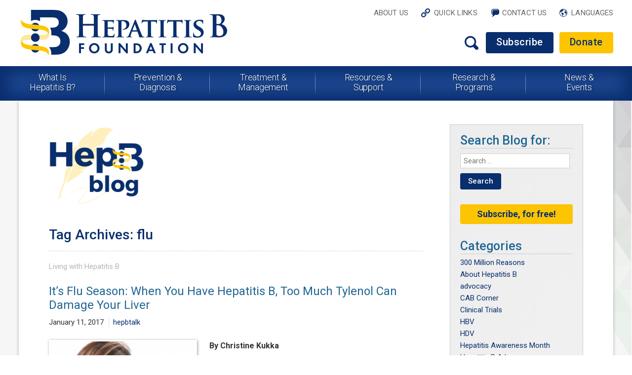

--- FILE ---
content_type: text/html; charset=UTF-8
request_url: https://www.hepb.org/blog/tag/flu/
body_size: 103084
content:
<!DOCTYPE html>
<!--[if IE 7]>
<html class="ie ie7" lang="en-US" prefix="og: http://ogp.me/ns#">
<![endif]-->
<!--[if IE 8]>
<html class="ie ie8" lang="en-US" prefix="og: http://ogp.me/ns#">
<![endif]-->
<!--[if !(IE 7) & !(IE 8)]><!-->
<html lang="en-US" prefix="og: http://ogp.me/ns#">
<!--<![endif]-->
<head>
	<meta charset="UTF-8">
	<meta name="viewport" content="width=device-width">
	<title>flu Archives - Hepatitis B Foundation</title>
	<link rel="profile" href="https://gmpg.org/xfn/11">
	<link rel="pingback" href="https://www.hepb.org/blog/xmlrpc.php">
	<!--[if lt IE 9]>
	<script src="https://www.hepb.org/blog/wp-content/themes/hepborg/js/html5.js"></script>
	<![endif]-->
	<link rel="canonical" href="https://www.hepb.org/blog/tag/flu/" />
<!-- This site is optimized with the Yoast SEO plugin v5.0.2 - https://yoast.com/wordpress/plugins/seo/ -->
<meta name="robots" content="noindex,follow"/>
<link rel="canonical" href="https://www.hepb.org/blog/tag/flu/" />
<meta property="og:locale" content="en_US" />
<meta property="og:type" content="object" />
<meta property="og:title" content="flu Archives - Hepatitis B Foundation" />
<meta property="og:url" content="https://www.hepb.org/blog/tag/flu/" />
<meta property="og:site_name" content="Hepatitis B Foundation" />
<meta name="twitter:card" content="summary" />
<meta name="twitter:title" content="flu Archives - Hepatitis B Foundation" />
<!-- / Yoast SEO plugin. -->

<link rel='dns-prefetch' href='//fonts.googleapis.com' />
<link rel='dns-prefetch' href='//s.w.org' />
<link rel="alternate" type="application/rss+xml" title="Hepatitis B Foundation &raquo; Feed" href="https://www.hepb.org/blog/feed/" />
<link rel="alternate" type="application/rss+xml" title="Hepatitis B Foundation &raquo; flu Tag Feed" href="https://www.hepb.org/blog/tag/flu/feed/" />
		<script type="text/javascript">
			window._wpemojiSettings = {"baseUrl":"https:\/\/s.w.org\/images\/core\/emoji\/2.3\/72x72\/","ext":".png","svgUrl":"https:\/\/s.w.org\/images\/core\/emoji\/2.3\/svg\/","svgExt":".svg","source":{"concatemoji":"https:\/\/www.hepb.org\/blog\/wp-includes\/js\/wp-emoji-release.min.js?ver=4.8.25"}};
			!function(t,a,e){var r,i,n,o=a.createElement("canvas"),l=o.getContext&&o.getContext("2d");function c(t){var e=a.createElement("script");e.src=t,e.defer=e.type="text/javascript",a.getElementsByTagName("head")[0].appendChild(e)}for(n=Array("flag","emoji4"),e.supports={everything:!0,everythingExceptFlag:!0},i=0;i<n.length;i++)e.supports[n[i]]=function(t){var e,a=String.fromCharCode;if(!l||!l.fillText)return!1;switch(l.clearRect(0,0,o.width,o.height),l.textBaseline="top",l.font="600 32px Arial",t){case"flag":return(l.fillText(a(55356,56826,55356,56819),0,0),e=o.toDataURL(),l.clearRect(0,0,o.width,o.height),l.fillText(a(55356,56826,8203,55356,56819),0,0),e===o.toDataURL())?!1:(l.clearRect(0,0,o.width,o.height),l.fillText(a(55356,57332,56128,56423,56128,56418,56128,56421,56128,56430,56128,56423,56128,56447),0,0),e=o.toDataURL(),l.clearRect(0,0,o.width,o.height),l.fillText(a(55356,57332,8203,56128,56423,8203,56128,56418,8203,56128,56421,8203,56128,56430,8203,56128,56423,8203,56128,56447),0,0),e!==o.toDataURL());case"emoji4":return l.fillText(a(55358,56794,8205,9794,65039),0,0),e=o.toDataURL(),l.clearRect(0,0,o.width,o.height),l.fillText(a(55358,56794,8203,9794,65039),0,0),e!==o.toDataURL()}return!1}(n[i]),e.supports.everything=e.supports.everything&&e.supports[n[i]],"flag"!==n[i]&&(e.supports.everythingExceptFlag=e.supports.everythingExceptFlag&&e.supports[n[i]]);e.supports.everythingExceptFlag=e.supports.everythingExceptFlag&&!e.supports.flag,e.DOMReady=!1,e.readyCallback=function(){e.DOMReady=!0},e.supports.everything||(r=function(){e.readyCallback()},a.addEventListener?(a.addEventListener("DOMContentLoaded",r,!1),t.addEventListener("load",r,!1)):(t.attachEvent("onload",r),a.attachEvent("onreadystatechange",function(){"complete"===a.readyState&&e.readyCallback()})),(r=e.source||{}).concatemoji?c(r.concatemoji):r.wpemoji&&r.twemoji&&(c(r.twemoji),c(r.wpemoji)))}(window,document,window._wpemojiSettings);
		</script>
		<style type="text/css">
img.wp-smiley,
img.emoji {
	display: inline !important;
	border: none !important;
	box-shadow: none !important;
	height: 1em !important;
	width: 1em !important;
	margin: 0 .07em !important;
	vertical-align: -0.1em !important;
	background: none !important;
	padding: 0 !important;
}
</style>
<link rel='stylesheet' id='st-widget-css'  href='https://www.hepb.org/blog/wp-content/plugins/share-this/css/style.css?ver=4.8.25' type='text/css' media='all' />
<link rel='stylesheet' id='twentyfourteen-lato-css'  href='https://fonts.googleapis.com/css?family=Lato%3A300%2C400%2C700%2C900%2C300italic%2C400italic%2C700italic&#038;subset=latin%2Clatin-ext' type='text/css' media='all' />
<link rel='stylesheet' id='genericons-css'  href='https://www.hepb.org/blog/wp-content/themes/hepborg/genericons/genericons.css?ver=3.0.3' type='text/css' media='all' />
<link rel='stylesheet' id='twentyfourteen-style-css'  href='https://www.hepb.org/blog/wp-content/themes/hepborg/style.css?ver=4.8.25' type='text/css' media='all' />
<!--[if lt IE 9]>
<link rel='stylesheet' id='twentyfourteen-ie-css'  href='https://www.hepb.org/blog/wp-content/themes/hepborg/css/ie.css?ver=20131205' type='text/css' media='all' />
<![endif]-->
<link rel='stylesheet' id='algolia-autocomplete-css'  href='https://www.hepb.org/blog/wp-content/plugins/search-by-algolia-instant-relevant-results/includes/../css/algolia-autocomplete.css?ver=2.5.0' type='text/css' media='screen' />
<link rel='stylesheet' id='__EPYT__style-css'  href='https://www.hepb.org/blog/wp-content/plugins/youtube-embed-plus/styles/ytprefs.min.css?ver=13.2.0.1' type='text/css' media='all' />
<style id='__EPYT__style-inline-css' type='text/css'>

                .epyt-gallery-thumb {
                        width: 33.333%;
                }
                
</style>
<link rel='stylesheet' id='jquery.lightbox.min.css-css'  href='https://www.hepb.org/blog/wp-content/plugins/wp-jquery-lightbox/styles/lightbox.min.css?ver=1.4.8' type='text/css' media='all' />
<script>if (document.location.protocol != "https:") {document.location = document.URL.replace(/^http:/i, "https:");}</script><script type='text/javascript' src='https://www.hepb.org/blog/wp-includes/js/jquery/jquery.js?ver=1.12.4'></script>
<script type='text/javascript' src='https://www.hepb.org/blog/wp-includes/js/jquery/jquery-migrate.min.js?ver=1.4.1'></script>
<script type='text/javascript' src='https://www.hepb.org/blog/wp-includes/js/underscore.min.js?ver=1.8.3'></script>
<script type='text/javascript'>
/* <![CDATA[ */
var _wpUtilSettings = {"ajax":{"url":"\/blog\/wp-admin\/admin-ajax.php"}};
/* ]]> */
</script>
<script type='text/javascript' src='https://www.hepb.org/blog/wp-includes/js/wp-util.min.js?ver=4.8.25'></script>
<script type='text/javascript' src='https://www.hepb.org/blog/wp-content/plugins/search-by-algolia-instant-relevant-results/includes/../js/algoliasearch/algoliasearch.jquery.min.js?ver=2.5.0'></script>
<script type='text/javascript' src='https://www.hepb.org/blog/wp-content/plugins/search-by-algolia-instant-relevant-results/includes/../js/autocomplete.js/autocomplete.min.js?ver=2.5.0'></script>
<script type='text/javascript' src='https://www.hepb.org/blog/wp-content/plugins/search-by-algolia-instant-relevant-results/includes/../js/autocomplete-noconflict.js?ver=2.5.0'></script>
<script type='text/javascript'>
/* <![CDATA[ */
var _EPYT_ = {"ajaxurl":"https:\/\/www.hepb.org\/blog\/wp-admin\/admin-ajax.php","security":"20dc77ddbf","gallery_scrolloffset":"20","eppathtoscripts":"https:\/\/www.hepb.org\/blog\/wp-content\/plugins\/youtube-embed-plus\/scripts\/","eppath":"https:\/\/www.hepb.org\/blog\/wp-content\/plugins\/youtube-embed-plus\/","epresponsiveselector":"[\"iframe.__youtube_prefs_widget__\"]","epdovol":"1","version":"13.2.0.1","evselector":"iframe.__youtube_prefs__[src], iframe[src*=\"youtube.com\/embed\/\"], iframe[src*=\"youtube-nocookie.com\/embed\/\"]","ajax_compat":"","ytapi_load":"light","stopMobileBuffer":"1","vi_active":"","vi_js_posttypes":[]};
/* ]]> */
</script>
<script type='text/javascript' src='https://www.hepb.org/blog/wp-content/plugins/youtube-embed-plus/scripts/ytprefs.min.js?ver=13.2.0.1'></script>
<link rel='https://api.w.org/' href='https://www.hepb.org/blog/wp-json/' />
<link rel="EditURI" type="application/rsd+xml" title="RSD" href="https://www.hepb.org/blog/xmlrpc.php?rsd" />
<link rel="wlwmanifest" type="application/wlwmanifest+xml" href="https://www.hepb.org/blog/wp-includes/wlwmanifest.xml" /> 
<meta name="generator" content="WordPress 4.8.25" />
<script charset="utf-8" type="text/javascript">var switchTo5x=true;</script><script charset="utf-8" type="text/javascript" src="https://w.sharethis.com/button/buttons.js"></script><script type="text/javascript">stLight.options({publisher:'wp.dc9aeaa6-68c6-4f74-850e-888fd7bca163'});var st_type='wordpress4.5.2';</script><!-- Tracking code easily added by NK Google Analytics -->
<script type="text/javascript"> 
(function(i,s,o,g,r,a,m){i['GoogleAnalyticsObject']=r;i[r]=i[r]||function(){ 
(i[r].q=i[r].q||[]).push(arguments)},i[r].l=1*new Date();a=s.createElement(o), 
m=s.getElementsByTagName(o)[0];a.async=1;a.src=g;m.parentNode.insertBefore(a,m) 
})(window,document,'script','https://www.google-analytics.com/analytics.js','ga'); 
ga('create', 'UA-67388606-1', 'auto'); 
ga('send', 'pageview'); 
</script> 
<script type="text/javascript">var algolia = {"debug":false,"application_id":"QA3ZOWJC0Q","search_api_key":"ed006b6f06ea071c71793bde26331554","powered_by_enabled":false,"query":"","autocomplete":{"sources":[{"index_id":"searchable_posts","index_name":"wp_searchable_posts","label":"All posts","admin_name":"All posts","position":10,"max_suggestions":5,"tmpl_suggestion":"autocomplete-post-suggestion","enabled":true}],"input_selector":"input[name='s']:not('.no-autocomplete')"},"indices":{"searchable_posts":{"name":"wp_searchable_posts","id":"searchable_posts","enabled":true,"replicas":[]}}};</script><script type="text/html" id="tmpl-autocomplete-header">
  <div class="autocomplete-header">
    <div class="autocomplete-header-title">{{{ data.label }}}</div>
    <div class="clear"></div>
  </div>
</script>

<script type="text/html" id="tmpl-autocomplete-post-suggestion">
  <a class="suggestion-link" href="{{ data.permalink }}" title="{{ data.post_title }}">
    <# if ( data.images.thumbnail ) { #>
      <img class="suggestion-post-thumbnail" src="{{ data.images.thumbnail.url }}" alt="{{ data.post_title }}">
      <# } #>
        <div class="suggestion-post-attributes">
          <span class="suggestion-post-title">{{{ data._highlightResult.post_title.value }}}</span>
          <# if ( data._snippetResult['content'] ) { #>
            <span class="suggestion-post-content">{{{ data._snippetResult['content'].value }}}</span>
            <# } #>
        </div>
  </a>
</script>

<script type="text/html" id="tmpl-autocomplete-term-suggestion">
  <a class="suggestion-link" href="{{ data.permalink }}" title="{{ data.name }}">
    <svg viewBox="0 0 21 21" width="21" height="21">
      <svg width="21" height="21" viewBox="0 0 21 21">
        <path
            d="M4.662 8.72l-1.23 1.23c-.682.682-.68 1.792.004 2.477l5.135 5.135c.7.693 1.8.688 2.48.005l1.23-1.23 5.35-5.346c.31-.31.54-.92.51-1.36l-.32-4.29c-.09-1.09-1.05-2.06-2.15-2.14l-4.3-.33c-.43-.03-1.05.2-1.36.51l-.79.8-2.27 2.28-2.28 2.27zm9.826-.98c.69 0 1.25-.56 1.25-1.25s-.56-1.25-1.25-1.25-1.25.56-1.25 1.25.56 1.25 1.25 1.25z"
            fill-rule="evenodd"></path>
      </svg>
    </svg>
    <span class="suggestion-post-title">{{{ data._highlightResult.name.value }}}</span>
  </a>
</script>

<script type="text/html" id="tmpl-autocomplete-user-suggestion">
  <a class="suggestion-link user-suggestion-link" href="{{ data.posts_url }}" title="{{ data.display_name }}">
    <# if ( data.avatar_url ) { #>
      <img class="suggestion-user-thumbnail" src="{{ data.avatar_url }}" alt="{{ data.display_name }}">
      <# } #>

        <span class="suggestion-post-title">{{{ data._highlightResult.display_name.value }}}</span>
  </a>
</script>

<script type="text/html" id="tmpl-autocomplete-footer">
  <div class="autocomplete-footer">
    <div class="autocomplete-footer-branding">
      <a href="#" class="algolia-powered-by-link" title="Algolia">
        <svg width="130" viewBox="0 0 130 18" xmlns="http://www.w3.org/2000/svg">
          <title>Search by Algolia</title>
          <defs>
            <linearGradient x1="-36.868%" y1="134.936%" x2="129.432%" y2="-27.7%" id="a">
              <stop stop-color="#00AEFF" offset="0%"/>
              <stop stop-color="#3369E7" offset="100%"/>
            </linearGradient>
          </defs>
          <g fill="none" fill-rule="evenodd">
            <path
                d="M59.399.022h13.299a2.372 2.372 0 0 1 2.377 2.364V15.62a2.372 2.372 0 0 1-2.377 2.364H59.399a2.372 2.372 0 0 1-2.377-2.364V2.381A2.368 2.368 0 0 1 59.399.022z"
                fill="url(#a)"/>
            <path
                d="M66.257 4.56c-2.815 0-5.1 2.272-5.1 5.078 0 2.806 2.284 5.072 5.1 5.072 2.815 0 5.1-2.272 5.1-5.078 0-2.806-2.279-5.072-5.1-5.072zm0 8.652c-1.983 0-3.593-1.602-3.593-3.574 0-1.972 1.61-3.574 3.593-3.574 1.983 0 3.593 1.602 3.593 3.574a3.582 3.582 0 0 1-3.593 3.574zm0-6.418v2.664c0 .076.082.131.153.093l2.377-1.226c.055-.027.071-.093.044-.147a2.96 2.96 0 0 0-2.465-1.487c-.055 0-.11.044-.11.104l.001-.001zm-3.33-1.956l-.312-.311a.783.783 0 0 0-1.106 0l-.372.37a.773.773 0 0 0 0 1.101l.307.305c.049.049.121.038.164-.011.181-.245.378-.479.597-.697.225-.223.455-.42.707-.599.055-.033.06-.109.016-.158h-.001zm5.001-.806v-.616a.781.781 0 0 0-.783-.779h-1.824a.78.78 0 0 0-.783.779v.632c0 .071.066.12.137.104a5.736 5.736 0 0 1 1.588-.223c.52 0 1.035.071 1.534.207a.106.106 0 0 0 .131-.104z"
                fill="#FFF"/>
            <path
                d="M102.162 13.762c0 1.455-.372 2.517-1.123 3.193-.75.676-1.895 1.013-3.44 1.013-.564 0-1.736-.109-2.673-.316l.345-1.689c.783.163 1.819.207 2.361.207.86 0 1.473-.174 1.84-.523.367-.349.548-.866.548-1.553v-.349a6.374 6.374 0 0 1-.838.316 4.151 4.151 0 0 1-1.194.158 4.515 4.515 0 0 1-1.616-.278 3.385 3.385 0 0 1-1.254-.817 3.744 3.744 0 0 1-.811-1.351c-.192-.539-.29-1.504-.29-2.212 0-.665.104-1.498.307-2.054a3.925 3.925 0 0 1 .904-1.433 4.124 4.124 0 0 1 1.441-.926 5.31 5.31 0 0 1 1.945-.365c.696 0 1.337.087 1.961.191a15.86 15.86 0 0 1 1.588.332v8.456h-.001zm-5.954-4.206c0 .893.197 1.885.592 2.299.394.414.904.621 1.528.621.34 0 .663-.049.964-.142a2.75 2.75 0 0 0 .734-.332v-5.29a8.531 8.531 0 0 0-1.413-.18c-.778-.022-1.369.294-1.786.801-.411.507-.619 1.395-.619 2.223zm16.12 0c0 .719-.104 1.264-.318 1.858a4.389 4.389 0 0 1-.904 1.52c-.389.42-.854.746-1.402.975-.548.229-1.391.36-1.813.36-.422-.005-1.26-.125-1.802-.36a4.088 4.088 0 0 1-1.397-.975 4.486 4.486 0 0 1-.909-1.52 5.037 5.037 0 0 1-.329-1.858c0-.719.099-1.411.318-1.999.219-.588.526-1.09.92-1.509.394-.42.865-.741 1.402-.97a4.547 4.547 0 0 1 1.786-.338 4.69 4.69 0 0 1 1.791.338c.548.229 1.019.55 1.402.97.389.42.69.921.909 1.509.23.588.345 1.28.345 1.999h.001zm-2.191.005c0-.921-.203-1.689-.597-2.223-.394-.539-.948-.806-1.654-.806-.707 0-1.26.267-1.654.806-.394.539-.586 1.302-.586 2.223 0 .932.197 1.558.592 2.098.394.545.948.812 1.654.812.707 0 1.26-.272 1.654-.812.394-.545.592-1.166.592-2.098h-.001zm6.962 4.707c-3.511.016-3.511-2.822-3.511-3.274L113.583.926l2.142-.338v10.003c0 .256 0 1.88 1.375 1.885v1.792h-.001zm3.774 0h-2.153V5.072l2.153-.338v9.534zm-1.079-10.542c.718 0 1.304-.578 1.304-1.291 0-.714-.581-1.291-1.304-1.291-.723 0-1.304.578-1.304 1.291 0 .714.586 1.291 1.304 1.291zm6.431 1.013c.707 0 1.304.087 1.786.262.482.174.871.42 1.156.73.285.311.488.735.608 1.182.126.447.186.937.186 1.476v5.481a25.24 25.24 0 0 1-1.495.251c-.668.098-1.419.147-2.251.147a6.829 6.829 0 0 1-1.517-.158 3.213 3.213 0 0 1-1.178-.507 2.455 2.455 0 0 1-.761-.904c-.181-.37-.274-.893-.274-1.438 0-.523.104-.855.307-1.215.208-.36.487-.654.838-.883a3.609 3.609 0 0 1 1.227-.49 7.073 7.073 0 0 1 2.202-.103c.263.027.537.076.833.147v-.349c0-.245-.027-.479-.088-.697a1.486 1.486 0 0 0-.307-.583c-.148-.169-.34-.3-.581-.392a2.536 2.536 0 0 0-.915-.163c-.493 0-.942.06-1.353.131-.411.071-.75.153-1.008.245l-.257-1.749c.268-.093.668-.185 1.183-.278a9.335 9.335 0 0 1 1.66-.142l-.001-.001zm.181 7.731c.657 0 1.145-.038 1.484-.104v-2.168a5.097 5.097 0 0 0-1.978-.104c-.241.033-.46.098-.652.191a1.167 1.167 0 0 0-.466.392c-.121.169-.175.267-.175.523 0 .501.175.79.493.981.323.196.75.289 1.293.289h.001zM84.109 4.794c.707 0 1.304.087 1.786.262.482.174.871.42 1.156.73.29.316.487.735.608 1.182.126.447.186.937.186 1.476v5.481a25.24 25.24 0 0 1-1.495.251c-.668.098-1.419.147-2.251.147a6.829 6.829 0 0 1-1.517-.158 3.213 3.213 0 0 1-1.178-.507 2.455 2.455 0 0 1-.761-.904c-.181-.37-.274-.893-.274-1.438 0-.523.104-.855.307-1.215.208-.36.487-.654.838-.883a3.609 3.609 0 0 1 1.227-.49 7.073 7.073 0 0 1 2.202-.103c.257.027.537.076.833.147v-.349c0-.245-.027-.479-.088-.697a1.486 1.486 0 0 0-.307-.583c-.148-.169-.34-.3-.581-.392a2.536 2.536 0 0 0-.915-.163c-.493 0-.942.06-1.353.131-.411.071-.75.153-1.008.245l-.257-1.749c.268-.093.668-.185 1.183-.278a8.89 8.89 0 0 1 1.66-.142l-.001-.001zm.186 7.736c.657 0 1.145-.038 1.484-.104v-2.168a5.097 5.097 0 0 0-1.978-.104c-.241.033-.46.098-.652.191a1.167 1.167 0 0 0-.466.392c-.121.169-.175.267-.175.523 0 .501.175.79.493.981.318.191.75.289 1.293.289h.001zm8.682 1.738c-3.511.016-3.511-2.822-3.511-3.274L89.461.926l2.142-.338v10.003c0 .256 0 1.88 1.375 1.885v1.792h-.001z"
                fill="#182359"/>
            <path
                d="M5.027 11.025c0 .698-.252 1.246-.757 1.644-.505.397-1.201.596-2.089.596-.888 0-1.615-.138-2.181-.414v-1.214c.358.168.739.301 1.141.397.403.097.778.145 1.125.145.508 0 .884-.097 1.125-.29a.945.945 0 0 0 .363-.779.978.978 0 0 0-.333-.747c-.222-.204-.68-.446-1.375-.725-.716-.29-1.221-.621-1.515-.994-.294-.372-.44-.82-.44-1.343 0-.655.233-1.171.698-1.547.466-.376 1.09-.564 1.875-.564.752 0 1.5.165 2.245.494l-.408 1.047c-.698-.294-1.321-.44-1.869-.44-.415 0-.73.09-.945.271a.89.89 0 0 0-.322.717c0 .204.043.379.129.524.086.145.227.282.424.411.197.129.551.299 1.063.51.577.24.999.464 1.268.671.269.208.466.442.591.704.125.261.188.569.188.924l-.001.002zm3.98 2.24c-.924 0-1.646-.269-2.167-.808-.521-.539-.782-1.281-.782-2.226 0-.97.242-1.733.725-2.288.483-.555 1.148-.833 1.993-.833.784 0 1.404.238 1.858.714.455.476.682 1.132.682 1.966v.682H7.357c.018.577.174 1.02.467 1.329.294.31.707.465 1.241.465.351 0 .678-.033.98-.099a5.1 5.1 0 0 0 .975-.33v1.026a3.865 3.865 0 0 1-.935.312 5.723 5.723 0 0 1-1.08.091l.002-.001zm-.231-5.199c-.401 0-.722.127-.964.381s-.386.625-.432 1.112h2.696c-.007-.491-.125-.862-.354-1.115-.229-.252-.544-.379-.945-.379l-.001.001zm7.692 5.092l-.252-.827h-.043c-.286.362-.575.608-.865.739-.29.131-.662.196-1.117.196-.584 0-1.039-.158-1.367-.473-.328-.315-.491-.761-.491-1.337 0-.612.227-1.074.682-1.386.455-.312 1.148-.482 2.079-.51l1.026-.032v-.317c0-.38-.089-.663-.266-.851-.177-.188-.452-.282-.824-.282-.304 0-.596.045-.876.134a6.68 6.68 0 0 0-.806.317l-.408-.902a4.414 4.414 0 0 1 1.058-.384 4.856 4.856 0 0 1 1.085-.132c.756 0 1.326.165 1.711.494.385.329.577.847.577 1.552v4.002h-.902l-.001-.001zm-1.88-.859c.458 0 .826-.128 1.104-.384.278-.256.416-.615.416-1.077v-.516l-.763.032c-.594.021-1.027.121-1.297.298s-.406.448-.406.814c0 .265.079.47.236.615.158.145.394.218.709.218h.001zm7.557-5.189c.254 0 .464.018.628.054l-.124 1.176a2.383 2.383 0 0 0-.559-.064c-.505 0-.914.165-1.227.494-.313.329-.47.757-.47 1.284v3.105h-1.262V7.218h.988l.167 1.047h.064c.197-.354.454-.636.771-.843a1.83 1.83 0 0 1 1.023-.312h.001zm4.125 6.155c-.899 0-1.582-.262-2.049-.787-.467-.525-.701-1.277-.701-2.259 0-.999.244-1.767.733-2.304.489-.537 1.195-.806 2.119-.806.627 0 1.191.116 1.692.349l-.381 1.015c-.534-.208-.974-.312-1.321-.312-1.028 0-1.542.682-1.542 2.046 0 .666.128 1.166.384 1.501.256.335.631.502 1.125.502a3.23 3.23 0 0 0 1.595-.419v1.101a2.53 2.53 0 0 1-.722.285 4.356 4.356 0 0 1-.932.086v.002zm8.277-.107h-1.268V9.506c0-.458-.092-.8-.277-1.026-.184-.226-.477-.338-.878-.338-.53 0-.919.158-1.168.475-.249.317-.373.848-.373 1.593v2.949h-1.262V4.801h1.262v2.122c0 .34-.021.704-.064 1.09h.081a1.76 1.76 0 0 1 .717-.666c.306-.158.663-.236 1.072-.236 1.439 0 2.159.725 2.159 2.175v3.873l-.001-.001zm7.649-6.048c.741 0 1.319.269 1.732.806.414.537.62 1.291.62 2.261 0 .974-.209 1.732-.628 2.275-.419.542-1.001.814-1.746.814-.752 0-1.336-.27-1.751-.811h-.086l-.231.704h-.945V4.801h1.262v1.987l-.021.655-.032.553h.054c.401-.591.992-.886 1.772-.886zm-.328 1.031c-.508 0-.875.149-1.098.448-.224.299-.339.799-.346 1.501v.086c0 .723.115 1.247.344 1.571.229.324.603.486 1.123.486.448 0 .787-.177 1.018-.532.231-.354.346-.867.346-1.536 0-1.35-.462-2.025-1.386-2.025l-.001.001zm3.244-.924h1.375l1.209 3.368c.183.48.304.931.365 1.354h.043c.032-.197.091-.436.177-.717.086-.281.541-1.616 1.364-4.004h1.364l-2.541 6.73c-.462 1.235-1.232 1.853-2.31 1.853-.279 0-.551-.03-.816-.091v-.999c.19.043.406.064.65.064.609 0 1.037-.353 1.284-1.058l.22-.559-2.385-5.941h.001z"
                fill="#1D3657"/>
          </g>
        </svg>
      </a>
    </div>
  </div>
</script>

<script type="text/html" id="tmpl-autocomplete-empty">
  <div class="autocomplete-empty">
      No results matched your query     <span class="empty-query">"{{ data.query }}"</span>
  </div>
</script>

<script type="text/javascript">
  jQuery(function () {
    /* init Algolia client */
    var client = algoliasearch(algolia.application_id, algolia.search_api_key);

    /* setup default sources */
    var sources = [];
    jQuery.each(algolia.autocomplete.sources, function (i, config) {
      var suggestion_template = wp.template(config['tmpl_suggestion']);
      sources.push({
        source: algoliaAutocomplete.sources.hits(client.initIndex(config['index_name']), {
          hitsPerPage: config['max_suggestions'],
          attributesToSnippet: [
            'content:10'
          ],
          highlightPreTag: '__ais-highlight__',
          highlightPostTag: '__/ais-highlight__'
        }),
        templates: {
          header: function () {
            return wp.template('autocomplete-header')({
              label: _.escape(config['label'])
            });
          },
          suggestion: function (hit) {
            for (var key in hit._highlightResult) {
              /* We do not deal with arrays. */
              if (typeof hit._highlightResult[key].value !== 'string') {
                continue;
              }
              hit._highlightResult[key].value = _.escape(hit._highlightResult[key].value);
              hit._highlightResult[key].value = hit._highlightResult[key].value.replace(/__ais-highlight__/g, '<em>').replace(/__\/ais-highlight__/g, '</em>');
            }

            for (var key in hit._snippetResult) {
              /* We do not deal with arrays. */
              if (typeof hit._snippetResult[key].value !== 'string') {
                continue;
              }

              hit._snippetResult[key].value = _.escape(hit._snippetResult[key].value);
              hit._snippetResult[key].value = hit._snippetResult[key].value.replace(/__ais-highlight__/g, '<em>').replace(/__\/ais-highlight__/g, '</em>');
            }

            return suggestion_template(hit);
          }
        }
      });

    });

    /* Setup dropdown menus */
    jQuery(algolia.autocomplete.input_selector).each(function (i) {
      var $searchInput = jQuery(this);

      var config = {
        debug: algolia.debug,
        hint: false,
        openOnFocus: true,
        appendTo: 'body',
        templates: {
          empty: wp.template('autocomplete-empty')
        }
      };

      if (algolia.powered_by_enabled) {
        config.templates.footer = wp.template('autocomplete-footer');
      }

      /* Instantiate autocomplete.js */
      var autocomplete = algoliaAutocomplete($searchInput[0], config, sources)
      .on('autocomplete:selected', function (e, suggestion) {
        /* Redirect the user when we detect a suggestion selection. */
        window.location.href = suggestion.permalink;
      });

      /* Force the dropdown to be re-drawn on scroll to handle fixed containers. */
      jQuery(window).scroll(function() {
        if(autocomplete.autocomplete.getWrapper().style.display === "block") {
          autocomplete.autocomplete.close();
          autocomplete.autocomplete.open();
        }
      });
    });

    jQuery(document).on("click", ".algolia-powered-by-link", function (e) {
      e.preventDefault();
      window.location = "https://www.algolia.com/?utm_source=WordPress&utm_medium=extension&utm_content=" + window.location.hostname + "&utm_campaign=poweredby";
    });
  });
</script>
    <link rel="stylesheet" type="text/css" href="/themes/mysite/css/fonts.css?m=1463425472">
    <link rel="stylesheet" type="text/css" href="/themes/mysite/css/base.css?m=1462973270">
    <link rel="stylesheet" type="text/css" href="/themes/mysite/css/fontawesome/font-awesome.min.css?m=1462973270">
    <link rel="stylesheet" type="text/css" href="/themes/mysite/css/layout.css?m=1463665002">
    <link rel="stylesheet" type="text/css" href="/themes/mysite/css/typography.css?m=1463491360">
    <link rel="stylesheet" type="text/css" href="/iq-basepages/css/pages/Page.css?m=1462799884">
    <link rel="stylesheet" type="text/css" href="/themes/mysite/css/pages/Page.css?m=1463579894">
    <link rel="stylesheet" type="text/css" href="/themes/mysite/css/responsive.css?m=1463579123">
    <link rel="stylesheet" type="text/css" href="/themes/mysite/css/blog.css">
    <script type="text/javascript" src="/themes/mysite/javascript/jquery-1.9.1.min.js?m=1462973270"></script>
	<script type="text/javascript" src="/themes/mysite/javascript/scripts.js?m=1463665145"></script>
	<script type="text/javascript" src="/themes/mysite/javascript/dropdowns.js?m=1463424534"></script>
	<script type="text/javascript" src="/themes/mysite/javascript/responsive.js?m=1463494481"></script>
</head>

<body data-rsssl=1 id="blog_body" class="archive tag tag-flu tag-310 group-blog masthead-fixed list-view full-width">
    <div id="header_wrap" class="wrap">
        <header class="clearfix">
            <nav id="top_nav">
                <ul>
					                                                    <li><a href="/about-us/" target="_self" class="link" id="nav1"  heading="1">About Us</a>
                                                    <div class="dropdown dropdown_cols clearfix" style="display:none;">
                                <ul>
                                                                            <li><a href="/about-us/mission-and-history/" target="_self" >Mission & History</a></li>
										                                                                            <li><a href="/about-us/board-of-directors-and-staff/" target="_self" >Board of Directors & Staff</a></li>
										                                                                            <li><a href="/about-us/baruch-blumberg-md-dphil/" target="_self" >Baruch Blumberg, MD, DPhil</a></li>
										                                                                            <li><a href="/about-us/our-accomplishments/" target="_self" >Our Accomplishments</a></li>
										</ul><ul>                                                                            <li><a href="/about-us/annual-reports/" target="_self" >Annual Reports</a></li>
										                                                                            <li><a href="/about-us/our-videos/" target="_self" >Our Videos</a></li>
										                                                                            <li><a href="/about-us/career-opportunities/" target="_self" >Career Opportunities </a></li>
										                                                                    </ul>
                            </div><!--dropdown-->
                                                </li>
                                                                                                                                            <li><a href="/quick-links/" target="_self" class="link" id="nav3"  heading="1">Quick Links</a>
                                                    <div class="dropdown dropdown_cols clearfix" style="display:none;">
                                <ul>
                                                                            <li><a href="/quick-links/httpswww-hepb-orgtreatment-and-managementdrug-watch/" target="_self" >Drug Watch</a></li>
										                                                                            <li><a href="/quick-links/clinical-trials/" target="_self" >Clinical Trials</a></li>
										                                                                            <li><a href="/quick-links/physician-directory/" target="_self" >Physician Directory</a></li>
										                                                                            <li><a href="/quick-links/hepb-stories/" target="_self" >HepB Stories</a></li>
										                                                                            <li><a href="/quick-links/what-is-hepatitis-bfaqs/" target="_self" >FAQs & Answers</a></li>
										                                                                            <li><a href="/quick-links/online-training-hub/" target="_self" >Online Training Hub</a></li>
										                                                                    </ul>
                            </div><!--dropdown-->
                                                </li>
                                                                                                                                                                                                                                                                                                                                                                        <li><a href="/contact-us/" target="_self" class="link" id="nav10" >Contact Us</a>
                                                </li>
                                                                                                <li><a href="/languages/" target="_self" class="link" id="nav11"  heading="1">Languages</a>
                                                    <div class="dropdown dropdown_cols clearfix" style="display:none;">
                                <ul>
                                                                            <li><a href="/languages/chinese-traditional/" target="_self" >Chinese Traditional</a></li>
										                                                                            <li><a href="/languages/chinese-simplified/" target="_self" >Chinese Simplified</a></li>
										                                                                            <li><a href="/languages/french/" target="_self" >French</a></li>
										                                                                            <li><a href="/languages/hindi/" target="_self" >Hindi</a></li>
										                                                                            <li><a href="/languages/japanese/" target="_self" >Japanese</a></li>
										</ul><ul>                                                                            <li><a href="/languages/korean/" target="_self" >Korean</a></li>
										                                                                            <li><a href="/languages/laotian/" target="_self" >Laotian</a></li>
										                                                                            <li><a href="/languages/mongolian/" target="_self" >Mongolian</a></li>
										                                                                            <li><a href="/languages/spanish/" target="_self" >Spanish</a></li>
										                                                                            <li><a href="/languages/turkish/" target="_self" >Turkish</a></li>
										</ul><ul>                                                                            <li><a href="/languages/vietnamese/" target="_self" >Vietnamese</a></li>
										                                                                            <li><a href="/languages/tagalog/" target="_self" >Tagalog</a></li>
										                                                                            <li><a href="/languages/amharic/" target="_self" >Amharic</a></li>
										                                                                            <li><a href="/languages/arabic/" target="_self" >Arabic </a></li>
										                                                                            <li><a href="/languages/marshallese/" target="_self" >Marshallese</a></li>
										</ul><ul>                                                                            <li><a href="/languages/yoruba/" target="_self" >Yoruba</a></li>
										                                                                    </ul>
                            </div><!--dropdown-->
                                                </li>
                                                                                                                                                                                                                                            </ul>
            </nav>
            <a href="/" id="logo"><img src="/themes/mysite/images/logo.png" alt="Hepatitis B Foundation | Baruch S. Blumberg Institute" /></a>    
            <div id="header_right">
                <div id="home_search" class="clearfix">
                                        <form action="/site-search/results" method="get" enctype="application/x-www-form-urlencoded">
                        <input id="search_box" type="text" name="Search" class="text nolabel" placeholder="Search" />
                        <input id="submit" class="collapsed" type="submit" value="" />
                    </form>
                </div>
				<a target="_blank" href="https://interland3.donorperfect.net/weblink/weblink.aspx?name=hepb&id=2" id="subscribe">Subscribe</a>
												<a href="/donate" id="donate">Donate</a>
            </div><!--header_right-->
        </header>
    </div><!--header_wrap-->
    
    <div id="nav_wrap" class="wrap">
        <nav class="desktop">
            <ul>
				                                            <li class="mobile_nav_item"><a href="/about-us/" target="_self" class="link" id="nav1"  heading="1">About Us</a>
                                            <ul class="dropdown" style="display:none;">
                                                            <li><a href="/about-us/mission-and-history/" target="_self" >Mission & History</a></li>
                                                            <li><a href="/about-us/board-of-directors-and-staff/" target="_self" >Board of Directors & Staff</a></li>
                                                            <li><a href="/about-us/baruch-blumberg-md-dphil/" target="_self" >Baruch Blumberg, MD, DPhil</a></li>
                                                            <li><a href="/about-us/our-accomplishments/" target="_self" >Our Accomplishments</a></li>
                                                            <li><a href="/about-us/annual-reports/" target="_self" >Annual Reports</a></li>
                                                            <li><a href="/about-us/our-videos/" target="_self" >Our Videos</a></li>
                                                            <li><a href="/about-us/career-opportunities/" target="_self" >Career Opportunities </a></li>
                                                    </ul>
                                        </li>
                                                                                                                    <li class="mobile_nav_item"><a href="/quick-links/" target="_self" class="link" id="nav3"  heading="1">Quick Links</a>
                                            <ul class="dropdown" style="display:none;">
                                                            <li><a href="/quick-links/httpswww-hepb-orgtreatment-and-managementdrug-watch/" target="_self" >Drug Watch</a></li>
                                                            <li><a href="/quick-links/clinical-trials/" target="_self" >Clinical Trials</a></li>
                                                            <li><a href="/quick-links/physician-directory/" target="_self" >Physician Directory</a></li>
                                                            <li><a href="/quick-links/hepb-stories/" target="_self" >HepB Stories</a></li>
                                                            <li><a href="/quick-links/what-is-hepatitis-bfaqs/" target="_self" >FAQs & Answers</a></li>
                                                            <li><a href="/quick-links/online-training-hub/" target="_self" >Online Training Hub</a></li>
                                                    </ul>
                                        </li>
                                                                                <li ><a href="/what-is-hepatitis-b/" target="_self" class="link" id="nav4"  heading="1">What Is Hepatitis B?</a>
                                            <ul class="dropdown" style="display:none;">
                                                            <li><a href="/what-is-hepatitis-b/what-is-hepb/" target="_self" >What Is Hepatitis B?</a></li>
                                                            <li><a href="/what-is-hepatitis-b/the-abcs-of-viral-hepatitis/" target="_self" >The ABCs of Viral Hepatitis</a></li>
                                                            <li><a href="/what-is-hepatitis-b/liver-cancer-and-hepatitis-b/" target="_self" >Liver Cancer and Hepatitis B</a></li>
                                                            <li><a href="/what-is-hepatitis-b/hepatitis-delta-co-infection/" target="_self" >Hepatitis Delta Coinfection</a></li>
                                                            <li><a href="/what-is-hepatitis-b/hepatitis-c-co-infection/" target="_self" >Hepatitis C Coinfection</a></li>
                                                            <li><a href="/what-is-hepatitis-b/hivaids-co-infection/" target="_self" >HIV/AIDS Coinfection</a></li>
                                                            <li><a href="/what-is-hepatitis-b/faqs/" target="_self" >Frequently Asked Questions about Hepatitis B</a></li>
                                                    </ul>
                                        </li>
                                                                                <li ><a href="/prevention-and-diagnosis/" target="_self" class="link" id="nav5"  heading="1">Prevention & Diagnosis</a>
                                            <ul class="dropdown" style="display:none;">
                                                            <li><a href="/prevention-and-diagnosis/vaccination/" target="_self" >Vaccine</a></li>
                                                            <li><a href="/prevention-and-diagnosis/transmission/" target="_self" >Transmission</a></li>
                                                            <li><a href="/prevention-and-diagnosis/prevention-tips/" target="_self" >Prevention Tips</a></li>
                                                            <li><a href="/prevention-and-diagnosis/post-exposure-treatment/" target="_self" >Post-Exposure Treatment</a></li>
                                                            <li><a href="/prevention-and-diagnosis/diagnosis/" target="_self" >Blood Tests for Diagnosis of Hepatitis B</a></li>
                                                            <li><a href="/prevention-and-diagnosis/newly-diagnosed/" target="_self" >Newly Diagnosed</a></li>
                                                            <li><a href="/prevention-and-diagnosis/prevention-education-resources/" target="_self" >Prevention Education Resources</a></li>
                                                    </ul>
                                        </li>
                                                                                <li ><a href="/treatment-and-management/" target="_self" class="link" id="nav6"  heading="1">Treatment & Management	</a>
                                            <ul class="dropdown" style="display:none;">
                                                            <li><a href="/treatment-and-management/patient-assistance-programs-in-the-u-s/" target="_self" >Medication Assistance Programs in the U.S.</a></li>
                                                            <li><a href="/treatment-and-management/adults-with-hepatitis-b/" target="_self" >Adults Living with Hep B</a></li>
                                                            <li><a href="/treatment-and-management/children-with-hepatitis-b/" target="_self" >Children Living with Hep B</a></li>
                                                            <li><a href="/treatment-and-management/pregnancy-and-hbv/" target="_self" >Pregnancy and Hep B</a></li>
                                                            <li><a href="/treatment-and-management/treatment/" target="_self" >Treatment Options</a></li>
                                                            <li><a href="/treatment-and-management/clinical-trials/" target="_self" >Clinical Trials</a></li>
                                                            <li><a href="/treatment-and-management/locating-clinical-trials/" target="_self" >Locating Clinical Trials</a></li>
                                                            <li><a href="/treatment-and-management/physician-directory/" target="_self" >Physician Directory</a></li>
                                                            <li><a href="/treatment-and-management/drug-watch/" target="_self" >Drug Watch</a></li>
                                                    </ul>
                                        </li>
                                                                                <li ><a href="/resources-and-support/" target="_self" class="link" id="nav7"  heading="1">Resources & Support</a>
                                            <ul class="dropdown" style="display:none;">
                                                            <li><a href="/resources-and-support/hep-b-birth-dose-media-toolkit/" target="_self" >Hep B Birth Dose Media Toolkit</a></li>
                                                            <li><a href="/resources-and-support/our-blog/" target="_self" >Our Blog</a></li>
                                                            <li><a href="/resources-and-support/patient-education-tool/" target="_self" >Patient and Provider Opportunities </a></li>
                                                            <li><a href="/resources-and-support/hepatitis-b-foundations-discrimination-registry/" target="_self" >Hepatitis B Foundation's Discrimination Registry</a></li>
                                                            <li><a href="/resources-and-support/know-your-rights/" target="_self" >Know Your Rights</a></li>
                                                            <li><a href="/resources-and-support/online-support-groups/" target="_self" >Online Support Groups</a></li>
                                                            <li><a href="/resources-and-support/fact-sheets/" target="_self" >Fact Sheets</a></li>
                                                            <li><a href="/resources-and-support/online-training/" target="_self" >Online Training</a></li>
                                                            <li><a href="/resources-and-support/glossary-of-terms-related-to-hepatitis-b/" target="_self" >Glossary </a></li>
                                                            <li><a href="/resources-and-support/b-informed-conference-videos-and-information/" target="_self" >B Informed Conference Videos and Information</a></li>
                                                            <li><a href="/resources-and-support/patient-facing-infographics/" target="_self" >Patient-facing infographics</a></li>
                                                            <li><a href="/resources-and-support/b-heppy-podcast/" target="_self" >B Heppy Podcast </a></li>
                                                    </ul>
                                        </li>
                                                                                <li ><a href="/research-and-programs/" target="_self" class="link" id="nav8"  heading="1">Research & Programs</a>
                                            <ul class="dropdown" style="display:none;">
                                                            <li><a href="/research-and-programs/research-for-a-cure/" target="_self" >Our Research Institute</a></li>
                                                            <li><a href="/research-and-programs/education-and-training/" target="_self" >Academic Programs</a></li>
                                                            <li><a href="/research-and-programs/hep-b-united/" target="_self" >Hep B United Coalition</a></li>
                                                            <li><a href="/research-and-programs/advocacy/" target="_self" >National Patient Advocacy</a></li>
                                                            <li><a href="/research-and-programs/public-health-programs/" target="_self" >International Programs</a></li>
                                                            <li><a href="/research-and-programs/patient-story-telling-project/" target="_self" >Storytelling Campaigns</a></li>
                                                            <li><a href="/research-and-programs/hepdeltaconnect/" target="_self" >Hepatitis Delta Connect</a></li>
                                                            <li><a href="/research-and-programs/liver/" target="_self" >Liver Cancer Connect</a></li>
                                                            <li><a href="/research-and-programs/chipo/" target="_self" >Coalition Against Hepatitis for People of African Origin</a></li>
                                                            <li><a href="/research-and-programs/hep-b-united-philadelphia/" target="_self" >Hep B United Philadelphia </a></li>
                                                    </ul>
                                        </li>
                                                                                <li ><a href="/news-and-events/" target="_self" class="link" id="nav9"  heading="1">News & Events</a>
                                            <ul class="dropdown" style="display:none;">
                                                            <li><a href="/news-and-events/news-2/" target="_self" >Hep B Press Releases</a></li>
                                                            <li><a href="/news-and-events/vaccine-recommendations-revisions-by-federal-officials-our-response/" target="_self" >Vaccine recommendations revisions by federal officials: Our response</a></li>
                                                            <li><a href="/news-and-events/treating-hepatitis-b-position-statement/" target="_self" >Treating Hepatitis B: Position Statement</a></li>
                                                            <li><a href="/news-and-events/in-the-news-coverage-of-our-programs-and-people/" target="_self" >News coverage of our programs</a></li>
                                                            <li><a href="/news-and-events/reports/" target="_self" >HBF Reports and Publications</a></li>
                                                            <li><a href="/news-and-events/free-newsletters/" target="_self" >Free Newsletters</a></li>
                                                            <li><a href="/news-and-events/calendar-of-events/" target="_self" >Calendar of Events</a></li>
                                                            <li><a href="/news-and-events/patient-focused-drug-development-meeting-virtual/" target="_self" >Externally Led Patient-Focused Drug Development</a></li>
                                                            <li><a href="/news-and-events/witte-lecture/" target="_self" >Witte Lecture </a></li>
                                                            <li><a href="/news-and-events/princeton-workshop/" target="_self" >Princeton Workshop</a></li>
                                                            <li><a href="/news-and-events/awards-and-events/" target="_self" >Awards and Events</a></li>
                                                    </ul>
                                        </li>
                                                                                <li class="mobile_nav_item"><a href="/contact-us/" target="_self" class="link" id="nav10" >Contact Us</a>
                                        </li>
                                                                                <li class="mobile_nav_item"><a href="/languages/" target="_self" class="link" id="nav11"  heading="1">Languages</a>
                                            <ul class="dropdown" style="display:none;">
                                                            <li><a href="/languages/chinese-traditional/" target="_self" >Chinese Traditional</a></li>
                                                            <li><a href="/languages/chinese-simplified/" target="_self" >Chinese Simplified</a></li>
                                                            <li><a href="/languages/french/" target="_self" >French</a></li>
                                                            <li><a href="/languages/hindi/" target="_self" >Hindi</a></li>
                                                            <li><a href="/languages/japanese/" target="_self" >Japanese</a></li>
                                                            <li><a href="/languages/korean/" target="_self" >Korean</a></li>
                                                            <li><a href="/languages/laotian/" target="_self" >Laotian</a></li>
                                                            <li><a href="/languages/mongolian/" target="_self" >Mongolian</a></li>
                                                            <li><a href="/languages/spanish/" target="_self" >Spanish</a></li>
                                                            <li><a href="/languages/turkish/" target="_self" >Turkish</a></li>
                                                            <li><a href="/languages/vietnamese/" target="_self" >Vietnamese</a></li>
                                                            <li><a href="/languages/tagalog/" target="_self" >Tagalog</a></li>
                                                            <li><a href="/languages/amharic/" target="_self" >Amharic</a></li>
                                                            <li><a href="/languages/arabic/" target="_self" >Arabic </a></li>
                                                            <li><a href="/languages/marshallese/" target="_self" >Marshallese</a></li>
                                                            <li><a href="/languages/yoruba/" target="_self" >Yoruba</a></li>
                                                    </ul>
                                        </li>
                                                                                                                                                                                                </ul>
        </nav>
    </div><!--nav_wrap-->
    <div id="main_wrap" class="wrap">
    	<div id="main">
        	<div id="page_type" class="internal typography clearfix">
                <section id="page_left">
                
					<div id="hepb_blog"><img src="/themes/mysite/images/hepb_blog.png" alt="Hep B Blog"></div><!--hepb_blog-->
                    
					        
                    <header class="archive-header">
                        <h1 class="archive-title">Tag Archives: flu</h1>
        
                                            </header><!-- .archive-header -->
        
                    
<article id="post-5539" class="post-5539 post type-post status-publish format-standard hentry category-living-with-hepatitis-b tag-acetaminophen tag-drug-toxicity tag-flu tag-hepatitis-b tag-ibuprofen tag-liver-damage tag-liver-toxicity tag-tylenol">
	
	<header class="entry-header">
				<div class="entry-meta">
			<span class="cat-links"><a href="https://www.hepb.org/blog/category/living-with-hepatitis-b/" rel="category tag">Living with Hepatitis B</a></span>
		</div>
		<h2 class="entry-title"><a href="https://www.hepb.org/blog/flu-season-hepatitis-b-much-tylenol-can-damage-liver/" rel="bookmark">It’s Flu Season: When You Have Hepatitis B, Too Much Tylenol Can Damage Your Liver</a></h2>
		<div class="entry-meta">
			<span class="entry-date"><a href="https://www.hepb.org/blog/flu-season-hepatitis-b-much-tylenol-can-damage-liver/" rel="bookmark"><time class="entry-date" datetime="2017-01-11T03:05:30+00:00">January 11, 2017</time></a></span> <span class="byline"><span class="author vcard"><a class="url fn n" href="https://www.hepb.org/blog/author/hepborg/" rel="author">hepbtalk</a></span></span>			<span class="comments-link"><a href="https://www.hepb.org/blog/flu-season-hepatitis-b-much-tylenol-can-damage-liver/#comments">3 Comments</a></span>
					</div><!-- .entry-meta -->
	</header><!-- .entry-header -->

		<div class="entry-content">
		<figure id="attachment_5544" style="width: 300px" class="wp-caption alignleft"><img class="size-medium wp-image-5544" src="https://www.hepb.org/blog/wp-content/uploads/2016/12/woman-sneezing-300x200.jpg" alt="Image courtesy of David Castillo Dominici at FreeDigitalPhotos.net" width="300" height="200" srcset="https://www.hepb.org/blog/wp-content/uploads/2016/12/woman-sneezing-300x200.jpg 300w, https://www.hepb.org/blog/wp-content/uploads/2016/12/woman-sneezing.jpg 400w" sizes="(max-width: 300px) 100vw, 300px" /><figcaption class="wp-caption-text">Image courtesy of David Castillo Dominici at FreeDigitalPhotos.net</figcaption></figure>
<p><strong>By Christine Kukka</strong></p>
<p>Cold season is here and sometimes getting a flu shot and consistently washing our hands aren’t enough to keep colds at bay. If you do get sick, make sure the over-the-counter medication you take doesn’t damage your liver while it’s relieving your aches and pains.</p>
<p><a href="https://livertox.nlm.nih.gov/Acetaminophen.htm">Acetaminophen</a> (Tylenol or Paracetamol) is the most popular over-the-counter painkiller in the United States. Americans take 8 billion acetaminophen pills each year for pain reduction, and the drug is also found in cough and congestion medications. When we have hepatitis B, we need to be careful we don’t unintentionally overdose when we take acetaminophen pills to reduce our pain <strong>and</strong> cough or sinus medications that also contain acetaminophen.</p>
<p>The trouble is, dozens of cold and flu medications that promise to suppress our coughs and let us sleep through the night also contain acetaminophen, but it&#8217;s not emblazoned in large print on their labels. Instead, we need to search carefully for “acetaminophen” listed in its ingredient list on the back of the package.</p>
<figure id="attachment_5542" style="width: 300px" class="wp-caption alignright"><img class="size-medium wp-image-5542" src="https://www.hepb.org/blog/wp-content/uploads/2016/12/pills-300x200.jpg" alt="Image courtesy of lobster20 at FreeDigitalPhotos.net" width="300" height="200" srcset="https://www.hepb.org/blog/wp-content/uploads/2016/12/pills-300x200.jpg 300w, https://www.hepb.org/blog/wp-content/uploads/2016/12/pills.jpg 400w" sizes="(max-width: 300px) 100vw, 300px" /><figcaption class="wp-caption-text">Image courtesy of lobster20 at FreeDigitalPhotos.net</figcaption></figure>
<p><strong>How much acetaminophen can adults safely take?</strong> Unless we have serious liver damage, such as cirrhosis, doctors say we can safely take the recommended dose of acetaminophen for a very limited period of time without damaging our livers. In fact, doctors routinely recommend this painkiller following a liver biopsy or to reduce interferon’s flu-like side effects.</p>
<p>The maximum dose of acetaminophen that adults can safely take over a 24-hour period is four grams, which equals eight extra-strength pills or about 12 regular-strength pills. (An extra-strength pill contains 500 mg and a regular strength pill contains 325 mg).</p>
<p>But, if we drink two alcoholic beverages a day, we need to cut that recommended acetaminophen dose in half, that’s how much acetaminophen can affect our livers. If we take too much of this drug at any one time, it builds up in our liver and causes serious side effects. For example, if an adult takes 14 to 20 extra-strength acetaminophen tablets in one dose, he suffers serious liver damage. That’s why some countries, such as Great Britain, restrict how many acetaminophen pills you can buy at a time because people have used this drug to commit suicide.</p>
<p>Acetaminophen is so powerful, studies show that taking the recommended doses of acetaminophen continuously for two weeks can cause mild to moderate—though reversible—liver damage. So careful use of acetaminophen is essential to protect our livers when we have hepatitis B.</p>
<p><strong>Read the label carefully!</strong> If you’re taking acetaminophen already for fever and headaches and need something to reduce congestion or coughing, study the cough and sinus medication’s label carefully so you don’t unintentionally double your acetaminophen intake. If you need a cough-suppressant to sleep, stop taking acetaminophen tablets if the cough medicine also contains it.</p>
<p><strong>Follow instructions carefully:</strong> If the instructions say take the drug every six hours, follow the directions and don’t take it any sooner.</p>
<figure id="attachment_5543" style="width: 300px" class="wp-caption alignleft"><img class="size-medium wp-image-5543" src="https://www.hepb.org/blog/wp-content/uploads/2016/12/sneezing-300x200.jpg" alt="Image courtesy of stockimages at FreeDigitalPhotos.net" width="300" height="200" srcset="https://www.hepb.org/blog/wp-content/uploads/2016/12/sneezing-300x200.jpg 300w, https://www.hepb.org/blog/wp-content/uploads/2016/12/sneezing.jpg 400w" sizes="(max-width: 300px) 100vw, 300px" /><figcaption class="wp-caption-text">Image courtesy of stockimages at FreeDigitalPhotos.net</figcaption></figure>
<p><strong>Is ibuprofen better for than acetaminophen when we have a cold?</strong> The <a href="http://health.clevelandclinic.org/2013/09/acetaminophen-vs-ibuprofen-which-works-better/" data-slimstat-clicked="false" data-slimstat-type="0" data-slimstat-tracking="true" data-slimstat-async="false" data-slimstat-callback="true">Cleveland Clinic</a> compared the two over-the-counter painkillers and found ibuprofen (common brand name Advil or Motrin) did not cause the liver toxicity that acetaminophen does. So opting for ibuprofen for pain relief when you have hepatitis B AND a cold, might be a better choice.</p>
<p><strong>Bottom line:</strong> Talk to your doctor about what painkiller or cough or sinus medication to take when you’re sick, and read the label carefully. If that sinus medication also advertises that it reduces headaches and other painful cold symptoms, it probably contains a acetaminophen. Limit your doses and don’t mistakenly double up on acetaminophen and damage your liver.</p>
<p>Click <a href="https://www.nlm.nih.gov/medlineplus/druginfo/meds/a681004.html" data-slimstat-clicked="false" data-slimstat-type="0" data-slimstat-tracking="true" data-slimstat-async="false" data-slimstat-callback="true">here</a> for a complete list of drug brand names containing acetaminophen.</p>
<p>Can’t decide if you have a cold or the flu? Find out <a href="http://symptoms.webmd.com/difference-cold-or-flu">here</a>.</p>
<p class="no-break"><span class='st_facebook_buttons' st_title='It’s Flu Season: When You Have Hepatitis B, Too Much Tylenol Can Damage Your Liver' st_url='https://www.hepb.org/blog/flu-season-hepatitis-b-much-tylenol-can-damage-liver/' displayText='Facebook'></span><span class='st_twitter_buttons' st_title='It’s Flu Season: When You Have Hepatitis B, Too Much Tylenol Can Damage Your Liver' st_url='https://www.hepb.org/blog/flu-season-hepatitis-b-much-tylenol-can-damage-liver/' displayText='Twitter'></span><span class='st_email_buttons' st_title='It’s Flu Season: When You Have Hepatitis B, Too Much Tylenol Can Damage Your Liver' st_url='https://www.hepb.org/blog/flu-season-hepatitis-b-much-tylenol-can-damage-liver/' displayText='Email'></span><span class='st_sharethis_buttons' st_title='It’s Flu Season: When You Have Hepatitis B, Too Much Tylenol Can Damage Your Liver' st_url='https://www.hepb.org/blog/flu-season-hepatitis-b-much-tylenol-can-damage-liver/' displayText='ShareThis'></span><span class='st_fblike_buttons' st_title='It’s Flu Season: When You Have Hepatitis B, Too Much Tylenol Can Damage Your Liver' st_url='https://www.hepb.org/blog/flu-season-hepatitis-b-much-tylenol-can-damage-liver/' displayText='Facebook Like'></span><span class='st_plusone_buttons' st_title='It’s Flu Season: When You Have Hepatitis B, Too Much Tylenol Can Damage Your Liver' st_url='https://www.hepb.org/blog/flu-season-hepatitis-b-much-tylenol-can-damage-liver/' displayText='Google +1'></span><span class='st_pinterest _buttons' st_title='It’s Flu Season: When You Have Hepatitis B, Too Much Tylenol Can Damage Your Liver' st_url='https://www.hepb.org/blog/flu-season-hepatitis-b-much-tylenol-can-damage-liver/' displayText='Pinterest'></span></p>	</div><!-- .entry-content -->
	
	<footer class="entry-meta"><span class="tag-links"><a href="https://www.hepb.org/blog/tag/acetaminophen/" rel="tag">acetaminophen</a><a href="https://www.hepb.org/blog/tag/drug-toxicity/" rel="tag">drug toxicity</a><a href="https://www.hepb.org/blog/tag/flu/" rel="tag">flu</a><a href="https://www.hepb.org/blog/tag/hepatitis-b/" rel="tag">hepatitis B</a><a href="https://www.hepb.org/blog/tag/ibuprofen/" rel="tag">ibuprofen</a><a href="https://www.hepb.org/blog/tag/liver-damage/" rel="tag">liver damage</a><a href="https://www.hepb.org/blog/tag/liver-toxicity/" rel="tag">liver toxicity</a><a href="https://www.hepb.org/blog/tag/tylenol/" rel="tag">Tylenol</a></span></footer></article><!-- #post-## -->

<article id="post-4640" class="post-4640 post type-post status-publish format-standard hentry category-hepatitis-b-diagnosis-monitoring category-living-with-hepatitis-b tag-adults tag-cirrhosis tag-colds tag-flu tag-hbv-awareness-2 tag-hep-b-awareness tag-hepatitis-b tag-influenza tag-public-health">
	
	<header class="entry-header">
				<div class="entry-meta">
			<span class="cat-links"><a href="https://www.hepb.org/blog/category/hepatitis-b-diagnosis-monitoring/" rel="category tag">Hepatitis B Diagnosis &amp; Monitoring</a>, <a href="https://www.hepb.org/blog/category/living-with-hepatitis-b/" rel="category tag">Living with Hepatitis B</a></span>
		</div>
		<h2 class="entry-title"><a href="https://www.hepb.org/blog/its-flu-season-protect-your-liver-from-unintentional-acetaminophen-tylenol-overdose/" rel="bookmark">It’s Flu Season: Protect Your Liver from Unintentional Acetaminophen (Tylenol) Overdose</a></h2>
		<div class="entry-meta">
			<span class="entry-date"><a href="https://www.hepb.org/blog/its-flu-season-protect-your-liver-from-unintentional-acetaminophen-tylenol-overdose/" rel="bookmark"><time class="entry-date" datetime="2016-01-05T03:05:18+00:00">January 5, 2016</time></a></span> <span class="byline"><span class="author vcard"><a class="url fn n" href="https://www.hepb.org/blog/author/hepborg/" rel="author">hepbtalk</a></span></span>			<span class="comments-link"><a href="https://www.hepb.org/blog/its-flu-season-protect-your-liver-from-unintentional-acetaminophen-tylenol-overdose/#comments">2 Comments</a></span>
					</div><!-- .entry-meta -->
	</header><!-- .entry-header -->

		<div class="entry-content">
		<figure id="attachment_4639" style="width: 200px" class="wp-caption alignleft"><a href="https://www.hepb.org/blog/wp-content/uploads/2015/11/cold-and-flu.jpg" rel="lightbox[4640]"><img class="size-medium wp-image-4639" src="https://www.hepb.org/blog/wp-content/uploads/2015/11/cold-and-flu-200x300.jpg" alt="Image courtesy of marin at FreeDigitalPhotos.net " width="200" height="300" srcset="https://www.hepb.org/blog/wp-content/uploads/2015/11/cold-and-flu-200x300.jpg 200w, https://www.hepb.org/blog/wp-content/uploads/2015/11/cold-and-flu.jpg 266w" sizes="(max-width: 200px) 100vw, 200px" /></a><figcaption class="wp-caption-text">Image courtesy of marin at FreeDigitalPhotos.net</figcaption></figure>
<p>Cold season is here and sometimes the flu vaccine and washing our hands just aren’t enough to keep colds at bay. If you do get sick, make sure the over-the-counter (OTC) medication you take doesn’t damage your liver while it&#8217;s relieving your cold symptoms</p>
<p>Acetaminophen (brand name Tylenol) is the most popular painkiller in the United States. (In other parts of the world it is known as Paracetamol.) Not only is it found in the 8 billion acetaminophen pills Americans take each year to reduce aches and pains, it’s also found in cough and congestion medications. When we have hepatitis B, we need to be careful we don’t unintentionally overdose when we take acetaminophen pills <strong>and</strong> cough or sinus medications. <a href="https://www.hepb.org/blog/its-flu-season-protect-your-liver-from-unintentional-acetaminophen-tylenol-overdose/#more-4640" class="more-link">Continue reading <span class="screen-reader-text">&quot;It’s Flu Season: Protect Your Liver from Unintentional Acetaminophen (Tylenol) Overdose&quot;</span> <span class="meta-nav">&rarr;</span></a></p>
<p class="no-break"><span class='st_facebook_buttons' st_title='It’s Flu Season: Protect Your Liver from Unintentional Acetaminophen (Tylenol) Overdose' st_url='https://www.hepb.org/blog/its-flu-season-protect-your-liver-from-unintentional-acetaminophen-tylenol-overdose/' displayText='Facebook'></span><span class='st_twitter_buttons' st_title='It’s Flu Season: Protect Your Liver from Unintentional Acetaminophen (Tylenol) Overdose' st_url='https://www.hepb.org/blog/its-flu-season-protect-your-liver-from-unintentional-acetaminophen-tylenol-overdose/' displayText='Twitter'></span><span class='st_email_buttons' st_title='It’s Flu Season: Protect Your Liver from Unintentional Acetaminophen (Tylenol) Overdose' st_url='https://www.hepb.org/blog/its-flu-season-protect-your-liver-from-unintentional-acetaminophen-tylenol-overdose/' displayText='Email'></span><span class='st_sharethis_buttons' st_title='It’s Flu Season: Protect Your Liver from Unintentional Acetaminophen (Tylenol) Overdose' st_url='https://www.hepb.org/blog/its-flu-season-protect-your-liver-from-unintentional-acetaminophen-tylenol-overdose/' displayText='ShareThis'></span><span class='st_fblike_buttons' st_title='It’s Flu Season: Protect Your Liver from Unintentional Acetaminophen (Tylenol) Overdose' st_url='https://www.hepb.org/blog/its-flu-season-protect-your-liver-from-unintentional-acetaminophen-tylenol-overdose/' displayText='Facebook Like'></span><span class='st_plusone_buttons' st_title='It’s Flu Season: Protect Your Liver from Unintentional Acetaminophen (Tylenol) Overdose' st_url='https://www.hepb.org/blog/its-flu-season-protect-your-liver-from-unintentional-acetaminophen-tylenol-overdose/' displayText='Google +1'></span><span class='st_pinterest _buttons' st_title='It’s Flu Season: Protect Your Liver from Unintentional Acetaminophen (Tylenol) Overdose' st_url='https://www.hepb.org/blog/its-flu-season-protect-your-liver-from-unintentional-acetaminophen-tylenol-overdose/' displayText='Pinterest'></span></p>	</div><!-- .entry-content -->
	
	<footer class="entry-meta"><span class="tag-links"><a href="https://www.hepb.org/blog/tag/adults/" rel="tag">Adults</a><a href="https://www.hepb.org/blog/tag/cirrhosis/" rel="tag">cirrhosis</a><a href="https://www.hepb.org/blog/tag/colds/" rel="tag">colds</a><a href="https://www.hepb.org/blog/tag/flu/" rel="tag">flu</a><a href="https://www.hepb.org/blog/tag/hbv-awareness-2/" rel="tag">HBV Awareness</a><a href="https://www.hepb.org/blog/tag/hep-b-awareness/" rel="tag">Hep B Awareness</a><a href="https://www.hepb.org/blog/tag/hepatitis-b/" rel="tag">hepatitis B</a><a href="https://www.hepb.org/blog/tag/influenza/" rel="tag">influenza</a><a href="https://www.hepb.org/blog/tag/public-health/" rel="tag">Public Health</a></span></footer></article><!-- #post-## -->

<article id="post-4688" class="post-4688 post type-post status-publish format-standard hentry category-living-with-hepatitis-b tag-adults tag-antiviral tag-flu tag-flu-shot tag-flu-vaccine tag-hbv-awareness-2 tag-immunization tag-influenza tag-national-influenza-vaccination-week tag-older-adults tag-pediatrics-living-with-hep-b tag-public-health tag-vaccines-hep-b-prevention">
	
	<header class="entry-header">
				<div class="entry-meta">
			<span class="cat-links"><a href="https://www.hepb.org/blog/category/living-with-hepatitis-b/" rel="category tag">Living with Hepatitis B</a></span>
		</div>
		<h2 class="entry-title"><a href="https://www.hepb.org/blog/cold-season-is-here-if-you-live-with-hepatitis-b-you-need-a-flu-shot-now/" rel="bookmark">Cold and Flu Season Is Here. If You Live with Hepatitis B, You Need a Flu Shot. Now.</a></h2>
		<div class="entry-meta">
			<span class="entry-date"><a href="https://www.hepb.org/blog/cold-season-is-here-if-you-live-with-hepatitis-b-you-need-a-flu-shot-now/" rel="bookmark"><time class="entry-date" datetime="2015-12-03T04:45:57+00:00">December 3, 2015</time></a></span> <span class="byline"><span class="author vcard"><a class="url fn n" href="https://www.hepb.org/blog/author/hepborg/" rel="author">hepbtalk</a></span></span>			<span class="comments-link"><a href="https://www.hepb.org/blog/cold-season-is-here-if-you-live-with-hepatitis-b-you-need-a-flu-shot-now/#comments">2 Comments</a></span>
					</div><!-- .entry-meta -->
	</header><!-- .entry-header -->

		<div class="entry-content">
		<figure id="attachment_4691" style="width: 300px" class="wp-caption alignleft"><a href="https://www.hepb.org/blog/wp-content/uploads/2015/11/flu-vaccine.jpg" rel="lightbox[4688]"><img class="size-medium wp-image-4691" src="https://www.hepb.org/blog/wp-content/uploads/2015/11/flu-vaccine-300x200.jpg" alt=" Image courtesy of Sura Nualpradid at FreeDigitalPhotos.net" width="300" height="200" srcset="https://www.hepb.org/blog/wp-content/uploads/2015/11/flu-vaccine-300x200.jpg 300w, https://www.hepb.org/blog/wp-content/uploads/2015/11/flu-vaccine.jpg 400w" sizes="(max-width: 300px) 100vw, 300px" /></a><figcaption class="wp-caption-text">Image courtesy of Sura Nualpradid at FreeDigitalPhotos.net</figcaption></figure>
<p>Flu season is here and if you or a family member lives with chronic hepatitis B, it’s time to get a flu shot as soon as possible!</p>
<p>Why? According to an article in the November 2015 issue of the medical journal <em>Vaccine</em>, chronic hepatitis B patients who get a flu shot have a lower rate of flu-related hospitalizations than patients who skip the annual flu vaccine. <a href="https://www.hepb.org/blog/cold-season-is-here-if-you-live-with-hepatitis-b-you-need-a-flu-shot-now/#more-4688" class="more-link">Continue reading <span class="screen-reader-text">&quot;Cold and Flu Season Is Here. If You Live with Hepatitis B, You Need a Flu Shot. Now.&quot;</span> <span class="meta-nav">&rarr;</span></a></p>
<p class="no-break"><span class='st_facebook_buttons' st_title='Cold and Flu Season Is Here. If You Live with Hepatitis B, You Need a Flu Shot. Now.' st_url='https://www.hepb.org/blog/cold-season-is-here-if-you-live-with-hepatitis-b-you-need-a-flu-shot-now/' displayText='Facebook'></span><span class='st_twitter_buttons' st_title='Cold and Flu Season Is Here. If You Live with Hepatitis B, You Need a Flu Shot. Now.' st_url='https://www.hepb.org/blog/cold-season-is-here-if-you-live-with-hepatitis-b-you-need-a-flu-shot-now/' displayText='Twitter'></span><span class='st_email_buttons' st_title='Cold and Flu Season Is Here. If You Live with Hepatitis B, You Need a Flu Shot. Now.' st_url='https://www.hepb.org/blog/cold-season-is-here-if-you-live-with-hepatitis-b-you-need-a-flu-shot-now/' displayText='Email'></span><span class='st_sharethis_buttons' st_title='Cold and Flu Season Is Here. If You Live with Hepatitis B, You Need a Flu Shot. Now.' st_url='https://www.hepb.org/blog/cold-season-is-here-if-you-live-with-hepatitis-b-you-need-a-flu-shot-now/' displayText='ShareThis'></span><span class='st_fblike_buttons' st_title='Cold and Flu Season Is Here. If You Live with Hepatitis B, You Need a Flu Shot. Now.' st_url='https://www.hepb.org/blog/cold-season-is-here-if-you-live-with-hepatitis-b-you-need-a-flu-shot-now/' displayText='Facebook Like'></span><span class='st_plusone_buttons' st_title='Cold and Flu Season Is Here. If You Live with Hepatitis B, You Need a Flu Shot. Now.' st_url='https://www.hepb.org/blog/cold-season-is-here-if-you-live-with-hepatitis-b-you-need-a-flu-shot-now/' displayText='Google +1'></span><span class='st_pinterest _buttons' st_title='Cold and Flu Season Is Here. If You Live with Hepatitis B, You Need a Flu Shot. Now.' st_url='https://www.hepb.org/blog/cold-season-is-here-if-you-live-with-hepatitis-b-you-need-a-flu-shot-now/' displayText='Pinterest'></span></p>	</div><!-- .entry-content -->
	
	<footer class="entry-meta"><span class="tag-links"><a href="https://www.hepb.org/blog/tag/adults/" rel="tag">Adults</a><a href="https://www.hepb.org/blog/tag/antiviral/" rel="tag">antiviral</a><a href="https://www.hepb.org/blog/tag/flu/" rel="tag">flu</a><a href="https://www.hepb.org/blog/tag/flu-shot/" rel="tag">flu shot</a><a href="https://www.hepb.org/blog/tag/flu-vaccine/" rel="tag">flu vaccine</a><a href="https://www.hepb.org/blog/tag/hbv-awareness-2/" rel="tag">HBV Awareness</a><a href="https://www.hepb.org/blog/tag/immunization/" rel="tag">immunization</a><a href="https://www.hepb.org/blog/tag/influenza/" rel="tag">influenza</a><a href="https://www.hepb.org/blog/tag/national-influenza-vaccination-week/" rel="tag">National Influenza Vaccination Week</a><a href="https://www.hepb.org/blog/tag/older-adults/" rel="tag">Older adults</a><a href="https://www.hepb.org/blog/tag/pediatrics-living-with-hep-b/" rel="tag">Pediatrics</a><a href="https://www.hepb.org/blog/tag/public-health/" rel="tag">Public Health</a><a href="https://www.hepb.org/blog/tag/vaccines-hep-b-prevention/" rel="tag">Vaccines</a></span></footer></article><!-- #post-## -->
                </section>
                <section id="page_right">
					<div id="secondary">
		<h2 class="site-description">Baruch S. Blumberg Institute</h2>
	
	
		<div id="primary-sidebar" class="primary-sidebar widget-area" role="complementary">
		<aside id="search-2" class="widget widget_search"><h2 class="widget-title">Search Blog for:</h2><form role="search" method="get" class="search-form" action="https://www.hepb.org/blog/">
				<label>
					<span class="screen-reader-text">Search for:</span>
					<input type="search" class="search-field" placeholder="Search &hellip;" value="" name="s" />
				</label>
				<input type="submit" class="search-submit" value="Search" />
			</form></aside><aside id="custom_html-2" class="widget_text widget widget_custom_html"><div class="textwidget custom-html-widget"><style>
.widget .subscribe_btn {
    color: #092e6e !important;
font-weight: bold !important;
    text-align: center;
    outline: none;
    border: none;
    padding: 8px 16px;
    font-family: 'Roboto', sans-serif;
    font-size: 18px !important;
    display: block;
    background-color: #fcc401;
    border-radius: 4px;
    font-weight: 500;
    -webkit-transition: all 150ms ease;
    -moz-transition: all 150ms ease;
    -ms-transition: all 150ms ease;
    -o-transition: all 150ms ease;
    transition: all 150ms ease;
}
.widget .subscribe_btn:hover {    cursor: pointer;
    background-color: #08175C;
color: #fff !important; 
text-decoration: none;
}
</style>

<a href="https://lp.constantcontactpages.com/sl/6Fhd43S/hepbblog" class="subscribe_btn" target="_blank">Subscribe, for free!</a></div></aside><aside id="categories-2" class="widget widget_categories"><h2 class="widget-title">Categories</h2>		<ul>
	<li class="cat-item cat-item-1257"><a href="https://www.hepb.org/blog/category/300-million-reasons/" >300 Million Reasons</a>
</li>
	<li class="cat-item cat-item-1127"><a href="https://www.hepb.org/blog/category/about-hepatitis-b/" >About Hepatitis B</a>
</li>
	<li class="cat-item cat-item-1151"><a href="https://www.hepb.org/blog/category/advocacy-2/" >advocacy</a>
</li>
	<li class="cat-item cat-item-1311"><a href="https://www.hepb.org/blog/category/living-with-hepatitis-b/cab-corner/" >CAB Corner</a>
</li>
	<li class="cat-item cat-item-1281"><a href="https://www.hepb.org/blog/category/clinical-trials/" >Clinical Trials</a>
</li>
	<li class="cat-item cat-item-1152"><a href="https://www.hepb.org/blog/category/hbv/" >HBV</a>
</li>
	<li class="cat-item cat-item-1153"><a href="https://www.hepb.org/blog/category/hdv/" >HDV</a>
</li>
	<li class="cat-item cat-item-1233"><a href="https://www.hepb.org/blog/category/hepatitis-awareness-month/" >Hepatitis Awareness Month</a>
</li>
	<li class="cat-item cat-item-12"><a href="https://www.hepb.org/blog/category/advocacy/" >Hepatitis B Advocacy</a>
</li>
	<li class="cat-item cat-item-1234"><a href="https://www.hepb.org/blog/category/hepatitis-b-awareness/" >Hepatitis B Awareness</a>
</li>
	<li class="cat-item cat-item-734"><a href="https://www.hepb.org/blog/category/hepatitis-b-diagnosis-monitoring/" >Hepatitis B Diagnosis &amp; Monitoring</a>
</li>
	<li class="cat-item cat-item-35"><a href="https://www.hepb.org/blog/category/hbv-prevention/" >Hepatitis B Prevention</a>
</li>
	<li class="cat-item cat-item-1203"><a href="https://www.hepb.org/blog/category/hepatitis-b-research/" >Hepatitis B Research</a>
</li>
	<li class="cat-item cat-item-44"><a href="https://www.hepb.org/blog/category/hep-b-treatment/" >Hepatitis B Treatment</a>
</li>
	<li class="cat-item cat-item-1150"><a href="https://www.hepb.org/blog/category/hepatitis-d-avocacy/" >Hepatitis D Advocacy</a>
</li>
	<li class="cat-item cat-item-1288"><a href="https://www.hepb.org/blog/category/hepatitis-d-drug-development/" >Hepatitis D Drug Development</a>
</li>
	<li class="cat-item cat-item-1087"><a href="https://www.hepb.org/blog/category/hepatitis-delta-hdv/" >Hepatitis Delta (HDV)</a>
</li>
	<li class="cat-item cat-item-1280"><a href="https://www.hepb.org/blog/category/hepatocellular-carcinoma/" >Hepatocellular Carcinoma</a>
</li>
	<li class="cat-item cat-item-1145"><a href="https://www.hepb.org/blog/category/liver/" >Liver</a>
</li>
	<li class="cat-item cat-item-58"><a href="https://www.hepb.org/blog/category/liver-cancer-2/" >Liver Cancer</a>
</li>
	<li class="cat-item cat-item-1298"><a href="https://www.hepb.org/blog/category/liver-cancer-awareness-month/" >Liver Cancer Awareness Month</a>
</li>
	<li class="cat-item cat-item-1147"><a href="https://www.hepb.org/blog/category/liver/liver-health/" >Liver Health</a>
</li>
	<li class="cat-item cat-item-735"><a href="https://www.hepb.org/blog/category/living-with-hepatitis-b/" >Living with Hepatitis B</a>
</li>
	<li class="cat-item cat-item-733"><a href="https://www.hepb.org/blog/category/news/" >News</a>
</li>
	<li class="cat-item cat-item-1123"><a href="https://www.hepb.org/blog/category/living-with-hepatitis-b/relationships/" >Relationships</a>
</li>
	<li class="cat-item cat-item-1252"><a href="https://www.hepb.org/blog/category/research/" >Research</a>
</li>
	<li class="cat-item cat-item-1"><a href="https://www.hepb.org/blog/category/uncategorized/" >Uncategorized</a>
</li>
	<li class="cat-item cat-item-1154"><a href="https://www.hepb.org/blog/category/united-states/" >United States</a>
</li>
	<li class="cat-item cat-item-1246"><a href="https://www.hepb.org/blog/category/world-hepatitis-day/" >World Hepatitis Day</a>
</li>
		</ul>
</aside><aside id="archives-2" class="widget widget_archive"><h2 class="widget-title">Archives</h2>		<ul>
			<li><a href='https://www.hepb.org/blog/2026/01/'>January 2026</a></li>
	<li><a href='https://www.hepb.org/blog/2025/12/'>December 2025</a></li>
	<li><a href='https://www.hepb.org/blog/2025/11/'>November 2025</a></li>
	<li><a href='https://www.hepb.org/blog/2025/09/'>September 2025</a></li>
	<li><a href='https://www.hepb.org/blog/2025/08/'>August 2025</a></li>
	<li><a href='https://www.hepb.org/blog/2025/07/'>July 2025</a></li>
	<li><a href='https://www.hepb.org/blog/2025/06/'>June 2025</a></li>
	<li><a href='https://www.hepb.org/blog/2025/05/'>May 2025</a></li>
	<li><a href='https://www.hepb.org/blog/2025/04/'>April 2025</a></li>
	<li><a href='https://www.hepb.org/blog/2025/03/'>March 2025</a></li>
	<li><a href='https://www.hepb.org/blog/2025/02/'>February 2025</a></li>
	<li><a href='https://www.hepb.org/blog/2025/01/'>January 2025</a></li>
	<li><a href='https://www.hepb.org/blog/2024/12/'>December 2024</a></li>
	<li><a href='https://www.hepb.org/blog/2024/11/'>November 2024</a></li>
	<li><a href='https://www.hepb.org/blog/2024/10/'>October 2024</a></li>
	<li><a href='https://www.hepb.org/blog/2024/09/'>September 2024</a></li>
	<li><a href='https://www.hepb.org/blog/2024/08/'>August 2024</a></li>
	<li><a href='https://www.hepb.org/blog/2024/07/'>July 2024</a></li>
	<li><a href='https://www.hepb.org/blog/2024/05/'>May 2024</a></li>
	<li><a href='https://www.hepb.org/blog/2024/04/'>April 2024</a></li>
	<li><a href='https://www.hepb.org/blog/2024/03/'>March 2024</a></li>
	<li><a href='https://www.hepb.org/blog/2024/01/'>January 2024</a></li>
	<li><a href='https://www.hepb.org/blog/2023/12/'>December 2023</a></li>
	<li><a href='https://www.hepb.org/blog/2023/11/'>November 2023</a></li>
	<li><a href='https://www.hepb.org/blog/2023/10/'>October 2023</a></li>
	<li><a href='https://www.hepb.org/blog/2023/09/'>September 2023</a></li>
	<li><a href='https://www.hepb.org/blog/2023/08/'>August 2023</a></li>
	<li><a href='https://www.hepb.org/blog/2023/07/'>July 2023</a></li>
	<li><a href='https://www.hepb.org/blog/2023/06/'>June 2023</a></li>
	<li><a href='https://www.hepb.org/blog/2023/05/'>May 2023</a></li>
	<li><a href='https://www.hepb.org/blog/2023/04/'>April 2023</a></li>
	<li><a href='https://www.hepb.org/blog/2023/03/'>March 2023</a></li>
	<li><a href='https://www.hepb.org/blog/2023/02/'>February 2023</a></li>
	<li><a href='https://www.hepb.org/blog/2023/01/'>January 2023</a></li>
	<li><a href='https://www.hepb.org/blog/2022/12/'>December 2022</a></li>
	<li><a href='https://www.hepb.org/blog/2022/11/'>November 2022</a></li>
	<li><a href='https://www.hepb.org/blog/2022/10/'>October 2022</a></li>
	<li><a href='https://www.hepb.org/blog/2022/09/'>September 2022</a></li>
	<li><a href='https://www.hepb.org/blog/2022/08/'>August 2022</a></li>
	<li><a href='https://www.hepb.org/blog/2022/07/'>July 2022</a></li>
	<li><a href='https://www.hepb.org/blog/2022/06/'>June 2022</a></li>
	<li><a href='https://www.hepb.org/blog/2022/05/'>May 2022</a></li>
	<li><a href='https://www.hepb.org/blog/2022/04/'>April 2022</a></li>
	<li><a href='https://www.hepb.org/blog/2022/03/'>March 2022</a></li>
	<li><a href='https://www.hepb.org/blog/2022/02/'>February 2022</a></li>
	<li><a href='https://www.hepb.org/blog/2022/01/'>January 2022</a></li>
	<li><a href='https://www.hepb.org/blog/2021/12/'>December 2021</a></li>
	<li><a href='https://www.hepb.org/blog/2021/11/'>November 2021</a></li>
	<li><a href='https://www.hepb.org/blog/2021/10/'>October 2021</a></li>
	<li><a href='https://www.hepb.org/blog/2021/09/'>September 2021</a></li>
	<li><a href='https://www.hepb.org/blog/2021/08/'>August 2021</a></li>
	<li><a href='https://www.hepb.org/blog/2021/07/'>July 2021</a></li>
	<li><a href='https://www.hepb.org/blog/2021/06/'>June 2021</a></li>
	<li><a href='https://www.hepb.org/blog/2021/05/'>May 2021</a></li>
	<li><a href='https://www.hepb.org/blog/2021/04/'>April 2021</a></li>
	<li><a href='https://www.hepb.org/blog/2021/03/'>March 2021</a></li>
	<li><a href='https://www.hepb.org/blog/2021/02/'>February 2021</a></li>
	<li><a href='https://www.hepb.org/blog/2021/01/'>January 2021</a></li>
	<li><a href='https://www.hepb.org/blog/2020/12/'>December 2020</a></li>
	<li><a href='https://www.hepb.org/blog/2020/11/'>November 2020</a></li>
	<li><a href='https://www.hepb.org/blog/2020/10/'>October 2020</a></li>
	<li><a href='https://www.hepb.org/blog/2020/09/'>September 2020</a></li>
	<li><a href='https://www.hepb.org/blog/2020/08/'>August 2020</a></li>
	<li><a href='https://www.hepb.org/blog/2020/07/'>July 2020</a></li>
	<li><a href='https://www.hepb.org/blog/2020/06/'>June 2020</a></li>
	<li><a href='https://www.hepb.org/blog/2020/05/'>May 2020</a></li>
	<li><a href='https://www.hepb.org/blog/2020/04/'>April 2020</a></li>
	<li><a href='https://www.hepb.org/blog/2020/03/'>March 2020</a></li>
	<li><a href='https://www.hepb.org/blog/2020/02/'>February 2020</a></li>
	<li><a href='https://www.hepb.org/blog/2020/01/'>January 2020</a></li>
	<li><a href='https://www.hepb.org/blog/2013/12/'>December 2013</a></li>
	<li><a href='https://www.hepb.org/blog/2013/11/'>November 2013</a></li>
	<li><a href='https://www.hepb.org/blog/2013/10/'>October 2013</a></li>
	<li><a href='https://www.hepb.org/blog/2013/09/'>September 2013</a></li>
	<li><a href='https://www.hepb.org/blog/2013/08/'>August 2013</a></li>
	<li><a href='https://www.hepb.org/blog/2013/07/'>July 2013</a></li>
	<li><a href='https://www.hepb.org/blog/2013/06/'>June 2013</a></li>
	<li><a href='https://www.hepb.org/blog/2013/05/'>May 2013</a></li>
	<li><a href='https://www.hepb.org/blog/2013/04/'>April 2013</a></li>
	<li><a href='https://www.hepb.org/blog/2013/03/'>March 2013</a></li>
	<li><a href='https://www.hepb.org/blog/2013/02/'>February 2013</a></li>
	<li><a href='https://www.hepb.org/blog/2013/01/'>January 2013</a></li>
	<li><a href='https://www.hepb.org/blog/2012/12/'>December 2012</a></li>
	<li><a href='https://www.hepb.org/blog/2012/11/'>November 2012</a></li>
	<li><a href='https://www.hepb.org/blog/2012/10/'>October 2012</a></li>
	<li><a href='https://www.hepb.org/blog/2012/09/'>September 2012</a></li>
	<li><a href='https://www.hepb.org/blog/2012/08/'>August 2012</a></li>
	<li><a href='https://www.hepb.org/blog/2012/07/'>July 2012</a></li>
	<li><a href='https://www.hepb.org/blog/2012/06/'>June 2012</a></li>
	<li><a href='https://www.hepb.org/blog/2012/05/'>May 2012</a></li>
	<li><a href='https://www.hepb.org/blog/2012/04/'>April 2012</a></li>
	<li><a href='https://www.hepb.org/blog/2012/03/'>March 2012</a></li>
	<li><a href='https://www.hepb.org/blog/2012/02/'>February 2012</a></li>
	<li><a href='https://www.hepb.org/blog/2012/01/'>January 2012</a></li>
	<li><a href='https://www.hepb.org/blog/2011/12/'>December 2011</a></li>
	<li><a href='https://www.hepb.org/blog/2011/11/'>November 2011</a></li>
	<li><a href='https://www.hepb.org/blog/2011/10/'>October 2011</a></li>
	<li><a href='https://www.hepb.org/blog/2011/09/'>September 2011</a></li>
	<li><a href='https://www.hepb.org/blog/2011/08/'>August 2011</a></li>
	<li><a href='https://www.hepb.org/blog/2011/07/'>July 2011</a></li>
	<li><a href='https://www.hepb.org/blog/2011/06/'>June 2011</a></li>
	<li><a href='https://www.hepb.org/blog/2011/05/'>May 2011</a></li>
	<li><a href='https://www.hepb.org/blog/2011/04/'>April 2011</a></li>
		</ul>
		</aside><aside id="tag_cloud-2" class="widget widget_tag_cloud"><h2 class="widget-title">Tags</h2><div class="tagcloud"><a href="https://www.hepb.org/blog/tag/adoption-2/" class="tag-cloud-link tag-link-10 tag-link-position-1" style="font-size: 8pt;" aria-label="Adoption (11 items)">Adoption</a>
<a href="https://www.hepb.org/blog/tag/adults/" class="tag-cloud-link tag-link-94 tag-link-position-2" style="font-size: 13.758865248227pt;" aria-label="Adults (45 items)">Adults</a>
<a href="https://www.hepb.org/blog/tag/advocacy/" class="tag-cloud-link tag-link-6 tag-link-position-3" style="font-size: 11.177304964539pt;" aria-label="advocacy (24 items)">advocacy</a>
<a href="https://www.hepb.org/blog/tag/antiviral/" class="tag-cloud-link tag-link-14 tag-link-position-4" style="font-size: 9.7872340425532pt;" aria-label="antiviral (17 items)">antiviral</a>
<a href="https://www.hepb.org/blog/tag/blood-tests-2/" class="tag-cloud-link tag-link-15 tag-link-position-5" style="font-size: 12.070921985816pt;" aria-label="Blood Tests (30 items)">Blood Tests</a>
<a href="https://www.hepb.org/blog/tag/cdc/" class="tag-cloud-link tag-link-16 tag-link-position-6" style="font-size: 8.9929078014184pt;" aria-label="CDC (14 items)">CDC</a>
<a href="https://www.hepb.org/blog/tag/chronic-hbv/" class="tag-cloud-link tag-link-198 tag-link-position-7" style="font-size: 12.070921985816pt;" aria-label="chronic HBV (30 items)">chronic HBV</a>
<a href="https://www.hepb.org/blog/tag/chronic-hepatitis-b/" class="tag-cloud-link tag-link-199 tag-link-position-8" style="font-size: 11.475177304965pt;" aria-label="chronic hepatitis B (26 items)">chronic hepatitis B</a>
<a href="https://www.hepb.org/blog/tag/clinical-trials/" class="tag-cloud-link tag-link-3 tag-link-position-9" style="font-size: 9.1914893617021pt;" aria-label="clinical trials (15 items)">clinical trials</a>
<a href="https://www.hepb.org/blog/tag/disclosure/" class="tag-cloud-link tag-link-25 tag-link-position-10" style="font-size: 8.6950354609929pt;" aria-label="disclosure (13 items)">disclosure</a>
<a href="https://www.hepb.org/blog/tag/discrimination/" class="tag-cloud-link tag-link-237 tag-link-position-11" style="font-size: 9.1914893617021pt;" aria-label="discrimination (15 items)">discrimination</a>
<a href="https://www.hepb.org/blog/tag/entecavir/" class="tag-cloud-link tag-link-301 tag-link-position-12" style="font-size: 8.2978723404255pt;" aria-label="entecavir (12 items)">entecavir</a>
<a href="https://www.hepb.org/blog/tag/hbv/" class="tag-cloud-link tag-link-31 tag-link-position-13" style="font-size: 20.609929078014pt;" aria-label="HBV (225 items)">HBV</a>
<a href="https://www.hepb.org/blog/tag/hbv-awareness-2/" class="tag-cloud-link tag-link-32 tag-link-position-14" style="font-size: 15.744680851064pt;" aria-label="HBV Awareness (71 items)">HBV Awareness</a>
<a href="https://www.hepb.org/blog/tag/hbv-discrimination/" class="tag-cloud-link tag-link-33 tag-link-position-15" style="font-size: 10.780141843972pt;" aria-label="HBV discrimination (22 items)">HBV discrimination</a>
<a href="https://www.hepb.org/blog/tag/hcc/" class="tag-cloud-link tag-link-360 tag-link-position-16" style="font-size: 11.177304964539pt;" aria-label="HCC (24 items)">HCC</a>
<a href="https://www.hepb.org/blog/tag/hcv/" class="tag-cloud-link tag-link-361 tag-link-position-17" style="font-size: 11.475177304965pt;" aria-label="HCV (26 items)">HCV</a>
<a href="https://www.hepb.org/blog/tag/hdv/" class="tag-cloud-link tag-link-365 tag-link-position-18" style="font-size: 10.780141843972pt;" aria-label="HDV (22 items)">HDV</a>
<a href="https://www.hepb.org/blog/tag/hepatitis/" class="tag-cloud-link tag-link-46 tag-link-position-19" style="font-size: 8.6950354609929pt;" aria-label="hepatitis (13 items)">hepatitis</a>
<a href="https://www.hepb.org/blog/tag/hepatitis-awareness-month/" class="tag-cloud-link tag-link-47 tag-link-position-20" style="font-size: 10.382978723404pt;" aria-label="Hepatitis Awareness Month (20 items)">Hepatitis Awareness Month</a>
<a href="https://www.hepb.org/blog/tag/hepatitis-b/" class="tag-cloud-link tag-link-48 tag-link-position-21" style="font-size: 22pt;" aria-label="hepatitis B (309 items)">hepatitis B</a>
<a href="https://www.hepb.org/blog/tag/hepatitis-b-foundation/" class="tag-cloud-link tag-link-395 tag-link-position-22" style="font-size: 13.758865248227pt;" aria-label="Hepatitis B Foundation (45 items)">Hepatitis B Foundation</a>
<a href="https://www.hepb.org/blog/tag/hepatitis-b-foundation-events/" class="tag-cloud-link tag-link-49 tag-link-position-23" style="font-size: 11.673758865248pt;" aria-label="Hepatitis B Foundation Events (27 items)">Hepatitis B Foundation Events</a>
<a href="https://www.hepb.org/blog/tag/hepatitis-b-news/" class="tag-cloud-link tag-link-50 tag-link-position-24" style="font-size: 9.7872340425532pt;" aria-label="Hepatitis B news (17 items)">Hepatitis B news</a>
<a href="https://www.hepb.org/blog/tag/hep-b-outreach/" class="tag-cloud-link tag-link-41 tag-link-position-25" style="font-size: 14.45390070922pt;" aria-label="Hepatitis B Outreach (53 items)">Hepatitis B Outreach</a>
<a href="https://www.hepb.org/blog/tag/hepatitis-b-vaccine/" class="tag-cloud-link tag-link-402 tag-link-position-26" style="font-size: 11.177304964539pt;" aria-label="hepatitis B vaccine (24 items)">hepatitis B vaccine</a>
<a href="https://www.hepb.org/blog/tag/hepatitis-c/" class="tag-cloud-link tag-link-51 tag-link-position-27" style="font-size: 10.184397163121pt;" aria-label="hepatitis C (19 items)">hepatitis C</a>
<a href="https://www.hepb.org/blog/tag/hepatitis-d/" class="tag-cloud-link tag-link-405 tag-link-position-28" style="font-size: 11.177304964539pt;" aria-label="hepatitis D (24 items)">hepatitis D</a>
<a href="https://www.hepb.org/blog/tag/hepatitis-delta/" class="tag-cloud-link tag-link-903 tag-link-position-29" style="font-size: 10.581560283688pt;" aria-label="hepatitis delta (21 items)">hepatitis delta</a>
<a href="https://www.hepb.org/blog/tag/hepatocellular-carcinoma/" class="tag-cloud-link tag-link-416 tag-link-position-30" style="font-size: 12.86524822695pt;" aria-label="hepatocellular carcinoma (36 items)">hepatocellular carcinoma</a>
<a href="https://www.hepb.org/blog/tag/hep-b/" class="tag-cloud-link tag-link-372 tag-link-position-31" style="font-size: 13.957446808511pt;" aria-label="hep B (47 items)">hep B</a>
<a href="https://www.hepb.org/blog/tag/hepb/" class="tag-cloud-link tag-link-419 tag-link-position-32" style="font-size: 11.177304964539pt;" aria-label="HepB (24 items)">HepB</a>
<a href="https://www.hepb.org/blog/tag/hep-b-awareness/" class="tag-cloud-link tag-link-39 tag-link-position-33" style="font-size: 17.631205673759pt;" aria-label="Hep B Awareness (110 items)">Hep B Awareness</a>
<a href="https://www.hepb.org/blog/tag/hep-b-united/" class="tag-cloud-link tag-link-45 tag-link-position-34" style="font-size: 11.177304964539pt;" aria-label="Hep B United (24 items)">Hep B United</a>
<a href="https://www.hepb.org/blog/tag/liver-cancer/" class="tag-cloud-link tag-link-472 tag-link-position-35" style="font-size: 13.560283687943pt;" aria-label="liver cancer (43 items)">liver cancer</a>
<a href="https://www.hepb.org/blog/tag/pediatrics-living-with-hep-b/" class="tag-cloud-link tag-link-70 tag-link-position-36" style="font-size: 12.368794326241pt;" aria-label="Pediatrics (32 items)">Pediatrics</a>
<a href="https://www.hepb.org/blog/tag/public-health/" class="tag-cloud-link tag-link-74 tag-link-position-37" style="font-size: 13.758865248227pt;" aria-label="Public Health (45 items)">Public Health</a>
<a href="https://www.hepb.org/blog/tag/research/" class="tag-cloud-link tag-link-77 tag-link-position-38" style="font-size: 15.645390070922pt;" aria-label="Research (70 items)">Research</a>
<a href="https://www.hepb.org/blog/tag/screening-2/" class="tag-cloud-link tag-link-79 tag-link-position-39" style="font-size: 9.9858156028369pt;" aria-label="Screening (18 items)">Screening</a>
<a href="https://www.hepb.org/blog/tag/stigma/" class="tag-cloud-link tag-link-646 tag-link-position-40" style="font-size: 8.9929078014184pt;" aria-label="stigma (14 items)">stigma</a>
<a href="https://www.hepb.org/blog/tag/tenofovir/" class="tag-cloud-link tag-link-671 tag-link-position-41" style="font-size: 9.7872340425532pt;" aria-label="tenofovir (17 items)">tenofovir</a>
<a href="https://www.hepb.org/blog/tag/vaccines-hep-b-prevention/" class="tag-cloud-link tag-link-90 tag-link-position-42" style="font-size: 12.86524822695pt;" aria-label="Vaccines (36 items)">Vaccines</a>
<a href="https://www.hepb.org/blog/tag/viral-hepatitis/" class="tag-cloud-link tag-link-708 tag-link-position-43" style="font-size: 12.070921985816pt;" aria-label="viral hepatitis (30 items)">viral hepatitis</a>
<a href="https://www.hepb.org/blog/tag/vlog/" class="tag-cloud-link tag-link-999 tag-link-position-44" style="font-size: 8.6950354609929pt;" aria-label="vlog (13 items)">vlog</a>
<a href="https://www.hepb.org/blog/tag/world-hepatitis-day/" class="tag-cloud-link tag-link-92 tag-link-position-45" style="font-size: 10.978723404255pt;" aria-label="World Hepatitis Day (23 items)">World Hepatitis Day</a></div>
</aside>	</div><!-- #primary-sidebar -->
	</div><!-- #secondary -->
                </section>
            </div>
        </div><!--main-->
    </div><!--main_wrap-->


    <div id="footer_wrap" class="wrap">
        <footer>
            <nav id="col1" class="clearfix">
                <ul>
                						                        <li><a href="/about-us/" target="_self" class="link"  heading="1">About Us</a></li>
						                                            <li><a href="/home/" target="_self" class="link" >Home</a></li>
						                                            <li><a href="/quick-links/" target="_self" class="link"  heading="1">Quick Links</a></li>
						                                            <li><a href="/what-is-hepatitis-b/" target="_self" class="link"  heading="1">What Is Hepatitis B?</a></li>
						                                            <li><a href="/prevention-and-diagnosis/" target="_self" class="link"  heading="1">Prevention & Diagnosis</a></li>
						                                            <li><a href="/treatment-and-management/" target="_self" class="link"  heading="1">Treatment & Management	</a></li>
						</ul><ul>                                            <li><a href="/resources-and-support/" target="_self" class="link"  heading="1">Resources & Support</a></li>
						                                            <li><a href="/research-and-programs/" target="_self" class="link"  heading="1">Research & Programs</a></li>
						                                            <li><a href="/news-and-events/" target="_self" class="link"  heading="1">News & Events</a></li>
						                                            <li><a href="/contact-us/" target="_self" class="link" >Contact Us</a></li>
						                                            <li><a href="/subscribe/" target="_blank" class="link" >Subscribe</a></li>
						                                            <li><a href="/disclaimer/" target="_self" class="link" >Disclaimer & Terms of Use</a></li>
						</ul><ul>                                            <li><a href="/privacy-policy/" target="_self" class="link" >Privacy Policy</a></li>
						                                            <li><a href="/financial-conflict-of-interest-policy/" target="_self" class="link" >Corporate Ethics & FCOI Policies</a></li>
						                                    </ul>
            </nav><!--col1-->
            <div id="col3">
                <ul id="social">
                	<li><a id="icon_fb" href="https://www.facebook.com/hepbfoundation" target="_blank"><img src="/themes/mysite/images/facebook.png" alt="Like us on Facebook"></a></li>                	<li><a id="icon_tw" href="https://twitter.com/hepbfoundation" target="_blank"><img src="/themes/mysite/images/twitter.png" alt="Follow us on Twitter"></a></li>                	<li><a id="icon_bl" href="/blog"><img src="/themes/mysite/images/blog.png" alt="Check out our Blog"></a></li>                	<li><a id="icon_yt" href="https://www.youtube.com/user/HepBFoundation" target="_blank"><img src="/themes/mysite/images/youtube.png" alt="Check our our YouTube Channel"></a></li>					<li><a id="icon_li" href="https://www.linkedin.com/company/hepatitis-b-foundation" target="_blank"><img src="/themes/mysite/images/linkedin.png" alt="Connect with us on LinkedIn"></a></li>                </ul><!--social-->
                <address>
                    <a href="/" id="footer_logo"><img src="/themes/mysite/images/footer_logo.png" alt="Hepatitis B Foundation | Baruch S. Blumberg Institute" /></a>
                    <p>
                        3805 Old Easton Road<br />
                        Doylestown, PA 18902<br />
                        USA<br />
                        Phone: 215.489.4900<br />
                        Fax: 215-489-4920<br />
                        <a href="/contact-us" id="footer_contact">Contact Us</a>
                    </p>
                </address>
            </div><!--col3-->
            <p id="copyright">
                Copyright &copy; 2026 Hepatitis B Foundation<br />
                Website Design &amp; Website Hosting by IQnection
            </p>
        </footer>
    </div><!--footer_wrap-->

	<script type='text/javascript' src='https://www.hepb.org/blog/wp-content/themes/hepborg/js/functions.js?ver=20150315'></script>
<script type='text/javascript' src='https://www.hepb.org/blog/wp-content/plugins/youtube-embed-plus/scripts/fitvids.min.js?ver=13.2.0.1'></script>
<script type='text/javascript' src='https://www.hepb.org/blog/wp-content/plugins/wp-jquery-lightbox/jquery.touchwipe.min.js?ver=1.4.8'></script>
<script type='text/javascript'>
/* <![CDATA[ */
var JQLBSettings = {"showTitle":"1","showCaption":"1","showNumbers":"1","fitToScreen":"1","resizeSpeed":"400","showDownload":"0","navbarOnTop":"0","marginSize":"0","slideshowSpeed":"4000","prevLinkTitle":"previous image","nextLinkTitle":"next image","closeTitle":"close image gallery","image":"Image ","of":" of ","download":"Download","pause":"(pause slideshow)","play":"(play slideshow)"};
/* ]]> */
</script>
<script type='text/javascript' src='https://www.hepb.org/blog/wp-content/plugins/wp-jquery-lightbox/jquery.lightbox.min.js?ver=1.4.8'></script>
<script type='text/javascript' src='https://www.hepb.org/blog/wp-includes/js/wp-embed.min.js?ver=4.8.25'></script>
</body>
</html>

--- FILE ---
content_type: text/css
request_url: https://www.hepb.org/themes/mysite/css/base.css?m=1462973270
body_size: 2127
content:
/* Fancybox Fixes */
.fancybox-lock .fancybox-overlay	{ overflow-y:hidden !important; }
html,body							{ margin:0 !important; padding:0 !important; }
.fancybox-nav						{ max-width:80px; }
/* Fancybox Fixes */

html								{ -moz-box-sizing: border-box; -webkit-box-sizing: border-box; box-sizing: border-box; }
*, *:before, *:after				{ -moz-box-sizing: inherit; -webkit-box-sizing: inherit; box-sizing: inherit; }
html, body, div, img, form          { margin: 0; padding: 0; border: 0; }
table, tr, td, div                 	{ text-align: left; vertical-align: top; margin: 0; padding: 0; border: 0; }
table, table *,
table:before, table *:before,
table:after, table *:after			{ -moz-box-sizing: content-box; -webkit-box-sizing: content-box; box-sizing: content-box; }
html								{ overflow-y: scroll; }

p, ul, ol, li                      	{ padding: 0; margin: 0; }
p                                  	{ margin-bottom: 15px; }
ul, ol                             	{ padding: 0; margin: 0; list-style-position: outside; }
li                                 	{ padding: 0; margin: 0 0 0 20px; }

a									{ text-decoration: none; }
a[href]:hover						{ text-decoration: underline; }
a:focus								{ outline: none; }
a[href^=tel]:hover					{ text-decoration:none; cursor:text; }

address								{ font-style:normal; }

.clear								{ clear: both; }
.left								{ float: left; margin: 0 15px 5px 0; }
.right								{ float: right; margin: 0 0 5px 15px; }
.centered							{ margin-bottom: 20px; text-align: center; }
.bold								{ font-weight: bold; }
.italic								{ font-style: italic; }
.underline							{ text-decoration: underline; }
.strike								{ text-decoration: line-through; }

.rollover							{ display: block; background-position: center top; background-repeat: no-repeat; text-indent: -999em; }
	.rollover:hover					{ background-position: center bottom; }
	
.seo_title							{ margin: 0; padding: 0; text-indent: -999em; overflow: hidden; border: 0; }

.rtl								{ direction:rtl; }

#MemberLoginForm_LoginForm #Remember{ float:right; width:65%; }
#MemberLoginForm_LoginForm #Remember label	{ width:auto; }